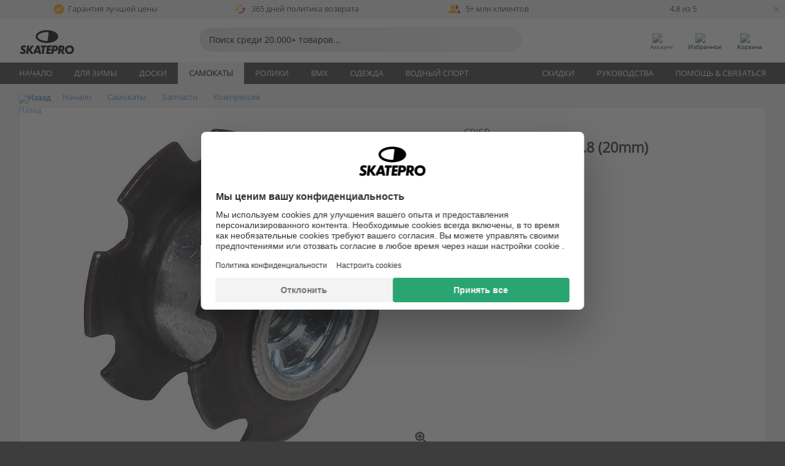

--- FILE ---
content_type: text/html; charset=UTF-8
request_url: https://www.skatepro.ru/270-11831.htm
body_size: 27715
content:
<!doctype html>
<html class="no-js" dir="ltr" lang="ru">
<head itemscope itemtype="http://schema.org/WebSite">
	<link rel="dns-prefetch" href="https://cdn.skatepro.com"/>
	<link rel="preconnect" href="https://cdn.skatepro.com"/>
	<meta charset="utf-8" />
	<meta itemprop="name" content="SkatePro.ru" />
	<title>Гайка-Ромашка 0.8 (20mm) | SkatePro</title>
	<meta name="description" content="В наличии. Купить сейчас за 339 ₽. Спецификации: Тип компрессионной системы: IHC. ✓ 365 дней политика возврата" />
	<meta property="og:image" content="https://cdn.skatepro.com/product/520/starnut-0-8-20mm.webp" />
	<meta property="og:title" content="Гайка-Ромашка 0.8 (20mm) | SkatePro" />
	<meta property="og:url" content="https://www.skatepro.ru/270-11831.htm" />
	<meta property="og:type" content="website" />
	<link rel="canonical" href="https://www.skatepro.ru/270-11831.htm" />
	<link rel="alternate" hreflang="cs" href="https://www.skatepro.cz/270-11831.htm" />
	<link rel="alternate" hreflang="da" href="https://www.skatepro.dk/270-11831.htm" />
	<link rel="alternate" hreflang="de" href="https://www.skatepro.de/270-11831.htm" />
	<link rel="alternate" hreflang="de-at" href="https://www.skatepro.at/270-11831.htm" />
	<link rel="alternate" hreflang="de-ch" href="https://www.skatepro.ch/de/270-11831.htm" />
	<link rel="alternate" hreflang="el" href="https://www.skatepro.gr/270-11831.htm" />
	<link rel="alternate" hreflang="en" href="https://www.skatepro.com/en-us/270-11831.htm" />
	<link rel="alternate" hreflang="en-au" href="https://www.skatepro.com.au/270-11831.htm" />
	<link rel="alternate" hreflang="en-ca" href="https://www.skatepro.ca/en/270-11831.htm" />
	<link rel="alternate" hreflang="en-gb" href="https://www.skatepro.uk/270-11831.htm" />
	<link rel="alternate" hreflang="en-ie" href="https://www.skatepro.ie/270-11831.htm" />
	<link rel="alternate" hreflang="en-nz" href="https://www.skatepro.co.nz/270-11831.htm" />
	<link rel="alternate" hreflang="es" href="https://www.skatepro.es/270-11831.htm" />
	<link rel="alternate" hreflang="es-mx" href="https://www.skatepro.com.mx/270-11831.htm" />
	<link rel="alternate" hreflang="es-us" href="https://www.skatepro.com/es-us/270-11831.htm" />
	<link rel="alternate" hreflang="et" href="https://www.skatepro.ee/270-11831.htm" />
	<link rel="alternate" hreflang="fi" href="https://www.skatepro.fi/270-11831.htm" />
	<link rel="alternate" hreflang="fr" href="https://www.skatepro.fr/270-11831.htm" />
	<link rel="alternate" hreflang="fr-be" href="https://www.skatepro.be/fr/270-11831.htm" />
	<link rel="alternate" hreflang="fr-ca" href="https://www.skatepro.ca/fr/270-11831.htm" />
	<link rel="alternate" hreflang="fr-ch" href="https://www.skatepro.ch/fr/270-11831.htm" />
	<link rel="alternate" hreflang="hr" href="https://www.skatepro.hr/270-11831.htm" />
	<link rel="alternate" hreflang="hu" href="https://www.skatepro.hu/270-11831.htm" />
	<link rel="alternate" hreflang="it" href="https://www.skatepro.it/270-11831.htm" />
	<link rel="alternate" hreflang="lt" href="https://www.skatepro.lt/270-11831.htm" />
	<link rel="alternate" hreflang="lv" href="https://www.skatepro.lv/270-11831.htm" />
	<link rel="alternate" hreflang="nl" href="https://www.skatepro.nl/270-11831.htm" />
	<link rel="alternate" hreflang="nl-be" href="https://www.skatepro.be/nl/270-11831.htm" />
	<link rel="alternate" hreflang="no" href="https://www.skatepro.no/270-11831.htm" />
	<link rel="alternate" hreflang="pl" href="https://www.skatepro.com.pl/270-11831.htm" />
	<link rel="alternate" hreflang="pt" href="https://www.skatepro.pt/270-11831.htm" />
	<link rel="alternate" hreflang="ro" href="https://www.skatepro.ro/270-11831.htm" />
	<link rel="alternate" hreflang="ru" href="https://www.skatepro.ru/270-11831.htm" />
	<link rel="alternate" hreflang="sv" href="https://www.skatepro.se/270-11831.htm" />
	<meta name="viewport" content="width=device-width, initial-scale=1.0, maximum-scale=1" />
	<meta http-equiv="X-UA-Compatible" content="IE=edge" />
	<meta name="format-detection" content="telephone=no" />
		<meta name="msapplication-config" content="https://cdn.skatepro.com/shop/skatepro/browserconfig.xml?v=2">
	<meta name="theme-color" content="#000000">
	<link rel="apple-touch-icon" sizes="180x180" href="https://cdn.skatepro.com/shop/skatepro/apple-touch-icon.png?v=2">
	<link rel="icon" type="image/png" href="https://cdn.skatepro.com/shop/skatepro/favicon-32x32.png?v=2" sizes="32x32">
	<link rel="icon" type="image/png" href="https://cdn.skatepro.com/shop/skatepro/favicon-16x16.png?v=2" sizes="16x16">
	<link rel="manifest" href="https://cdn.skatepro.com/shop/skatepro/manifest.json?v=2">
	<link rel="mask-icon" href="https://cdn.skatepro.com/shop/skatepro/safari-pinned-tab.svg?v=3" color="#000000">
		<base href="https://www.skatepro.ru/" />
	<link rel="shortcut icon" href="https://cdn.skatepro.com/shop/skatepro/favicon.ico?v=2">
		<link rel="stylesheet" type="text/css" href="https://cdn.skatepro.com/css/vendor/foundation/foundation.min.css"  />
	<link rel="stylesheet" type="text/css" href="https://cdn.skatepro.com/css/general.min-1769000224.css"  />
	<link rel="stylesheet" type="text/css" href="https://cdn.skatepro.com/css/section.min-1769000224.css"  />
	<link rel="stylesheet" type="text/css" href="https://cdn.skatepro.com/css/section_guide.min-1769000224.css"  />
	<link rel="stylesheet" type="text/css" href="https://cdn.skatepro.com/css/sizing_guide.min-1769000224.css"  />
	<link rel="stylesheet" type="text/css" href="https://cdn.skatepro.com/css/product_info.min-1769000224.css"  />
	<link rel="stylesheet" type="text/css" href="https://cdn.skatepro.com/css/product.min-1769000224.css"  />
	<link rel="stylesheet" type="text/css" href="https://cdn.skatepro.com/css/vendor/slick/slick.css"  />
	<link rel="stylesheet" type="text/css" href="https://cdn.skatepro.com/css/vendor/photoswipe/photoswipe.css"  />
	<link rel="stylesheet" type="text/css" href="https://cdn.skatepro.com/css/vendor/photoswipe/default-skin/default_skin.css"  />
	<link rel="stylesheet" type="text/css" href="https://cdn.skatepro.com/css/other.min-1769000224.css"  />
	<link rel="stylesheet" type="text/css" href="https://cdn.skatepro.com/css/vendor/google/font.css"  />
	<script type="text/javascript" src="https://cdn.skatepro.com/web_component/autocomplete/autocomplete_section.min-1769000225.js" defer crossorigin></script>
	<script type="text/javascript" src="https://cdn.skatepro.com/web_component/autocomplete/autocomplete_product.min-1769000225.js" defer crossorigin></script>
	<script type="text/javascript" src="https://cdn.skatepro.com/web_component/autocomplete/autocomplete_phrase.min-1769000225.js" defer crossorigin></script>
	<script type="text/javascript" src="https://cdn.skatepro.com/web_component/autocomplete/autocomplete_article.min-1769000225.js" defer crossorigin></script>
	<script type="text/javascript" src="https://cdn.skatepro.com/web_component/autocomplete/autocomplete_brand.min-1769000225.js" defer crossorigin></script>
	<script type="text/javascript" src="https://cdn.skatepro.com/web_component/autocomplete/autocomplete_category.min-1769000225.js" defer crossorigin></script>
	<script type="text/javascript" src="https://cdn.skatepro.com/web_component/product_list_box.min-1769000225.js" defer crossorigin></script>
	<script type="text/javascript" src="https://cdn.skatepro.com/web_component/recommended_product.min-1769000225.js" defer crossorigin></script>
	<script type="text/javascript" src="https://cdn.skatepro.com/web_component/recommendation_section.min-1769000225.js" defer crossorigin></script>
	<script type="text/javascript" src="https://cdn.skatepro.com/web_component/custom_dialog.min-1769000225.js" defer crossorigin></script>
	<script type="text/javascript" src="https://cdn.skatepro.com/web_component/review_user.min-1769000225.js" defer crossorigin></script>
	<script type="text/javascript" src="https://cdn.skatepro.com/web_component/review_average.min-1769000225.js" defer crossorigin></script>
	<script type="text/javascript" src="https://cdn.skatepro.com/web_component/review_number_per_star.min-1769000225.js" defer crossorigin></script>
	<script type="text/javascript" src="https://cdn.skatepro.com/web_component/notification_box.min-1769000225.js" defer crossorigin></script>
	<script type="text/javascript" src="https://cdn.skatepro.com/web_component/rating_star.min-1769000225.js" defer crossorigin></script>
	<script type="text/javascript" src="https://cdn.skatepro.com/web_component/color_swatch.min-1769000225.js" defer crossorigin></script>
	<script type="text/javascript" src="https://cdn.skatepro.com/web_component/expert_review.min-1769000225.js" defer crossorigin></script>
	<script type="text/javascript" src="https://cdn.skatepro.com/web_component/review_gallery.min-1769000225.js" defer crossorigin></script>
	<script src="https://cdn.skatepro.com/js/vendor/jquery/jquery.min.js" crossorigin="anonymous"></script>
	<script src="https://cdn.skatepro.com/js/vendor/foundation/foundation.js" crossorigin="anonymous"></script>
	<script src="https://cdn.skatepro.com/js/general.min-1769000225.js" crossorigin="anonymous"></script>
	<script src="https://cdn.skatepro.com/js/vendor/adoptedstylesheet/adoptedStyleSheets.js" crossorigin="anonymous"></script>
	<script src="https://cdn.skatepro.com/js/autocomplete_search.min-1769000225.js" crossorigin="anonymous"></script>
	<script src="https://cdn.skatepro.com/js/data/model/product_model.min-1769000225.js" crossorigin="anonymous"></script>
	<script src="https://cdn.skatepro.com/js/data/model/brand_model.min-1769000225.js" crossorigin="anonymous"></script>
	<script src="https://cdn.skatepro.com/js/data/model/article_model.min-1769000225.js" crossorigin="anonymous"></script>
	<script src="https://cdn.skatepro.com/js/data/model/phrase_model.min-1769000225.js" crossorigin="anonymous"></script>
	<script src="https://cdn.skatepro.com/js/data/model/category_model.min-1769000225.js" crossorigin="anonymous"></script>
	<script src="https://cdn.skatepro.com/js/data/model/product_result_model.min-1769000225.js" crossorigin="anonymous"></script>
	<script src="https://cdn.skatepro.com/js/data/model/review_model.min-1769000225.js" crossorigin="anonymous"></script>
	<script src="https://cdn.skatepro.com/js/data/model/expert_review_model.min-1769000225.js" crossorigin="anonymous"></script>
	<script src="https://cdn.skatepro.com/js/validate.min-1769000225.js" crossorigin="anonymous"></script>
	<script src="https://cdn.skatepro.com/js/tracking.min-1769000225.js" crossorigin="anonymous"></script>
	<script src="https://cdn.skatepro.com/js/element_spacer.min-1769000225.js" crossorigin="anonymous"></script>
	<script src="https://cdn.skatepro.com/js/slider.min-1769000225.js" crossorigin="anonymous"></script>
	<script src="https://cdn.skatepro.com/js/vendor/slick/slick.js" crossorigin="anonymous"></script>
	<script src="https://cdn.skatepro.com/js/product.min-1769000225.js" crossorigin="anonymous"></script>
	<script src="https://cdn.skatepro.com/js/product_info.min-1769000225.js" crossorigin="anonymous"></script>
	<script src="https://cdn.skatepro.com/js/shorten.min-1769000225.js" crossorigin="anonymous"></script>
	<script src="https://cdn.skatepro.com/js/constant.min-1769000225.js" crossorigin="anonymous"></script>
	<script async src="https://cdn.skatepro.com/js/vendor/foundation/what-input.js" crossorigin="anonymous"></script>
	<script async src="https://cdn.skatepro.com/js/vendor/photoswipe/photoswipe.js" crossorigin="anonymous"></script>
	<script async src="https://cdn.skatepro.com/js/vendor/photoswipe/photoswipe_ui_default.js" crossorigin="anonymous"></script>
	<script id="usercentrics-cmp" src="https://web.cmp.usercentrics.eu/ui/loader.js" data-settings-id="hk8ePZ5G8CSHKr" async></script><script>
		window.addEventListener('UC_UI_INITIALIZED', function(event) {
			UC_UI.showFirstLayer();
		})
		</script><script>
		window.dataLayer = window.dataLayer || [];
    function gtag(){dataLayer.push(arguments);}
    const gtm_mode = true;
    
    gtag('consent', 'default', {
        ad_personalization: 'denied',
        ad_storage: 'denied',
        ad_user_data: 'denied',
        analytics_storage: 'denied',
        functionality_storage: 'denied',
        personalization_storage: 'denied',
        security_storage: 'granted',
        wait_for_update: 500
    });
    gtag('set', 'ads_data_redaction', true);
window.dataLayer.push({"dimension2_gtm":"11831","dimension3_gtm":"product","dimension4_gtm":"21.53"});
</script>
<script>!function(){"use strict";function l(e){for(var t=e,r=0,n=document.cookie.split(";");r<n.length;r++){var o=n[r].split("=");if(o[0].trim()===t)return o[1]}}function s(e){return localStorage.getItem(e)}function u(e){return window[e]}function A(e,t){e=document.querySelector(e);return t?null==e?void 0:e.getAttribute(t):null==e?void 0:e.textContent}var e=window,t=document,r="script",n="dataLayer",o="https://gss.skatepro.ru",a="",i="3jljyzvxkrjn",c="dkhf8eo=aWQ9R1RNLVdNQkxMV0RO&sort=desc",g="stapeUserId",v="",E="",d=!1;try{var d=!!g&&(m=navigator.userAgent,!!(m=new RegExp("Version/([0-9._]+)(.*Mobile)?.*Safari.*").exec(m)))&&16.4<=parseFloat(m[1]),f="stapeUserId"===g,I=d&&!f?function(e,t,r){void 0===t&&(t="");var n={cookie:l,localStorage:s,jsVariable:u,cssSelector:A},t=Array.isArray(t)?t:[t];if(e&&n[e])for(var o=n[e],a=0,i=t;a<i.length;a++){var c=i[a],c=r?o(c,r):o(c);if(c)return c}else console.warn("invalid uid source",e)}(g,v,E):void 0;d=d&&(!!I||f)}catch(e){console.error(e)}var m=e,g=(m[n]=m[n]||[],m[n].push({"gtm.start":(new Date).getTime(),event:"gtm.js"}),t.getElementsByTagName(r)[0]),v=I?"&bi="+encodeURIComponent(I):"",E=t.createElement(r),f=(d&&(i=8<i.length?i.replace(/([a-z]{8}$)/,"kp$1"):"kp"+i),!d&&a?a:o);E.async=!0,E.src=f+"/"+i+".js?"+c+v,null!=(e=g.parentNode)&&e.insertBefore(E,g)}();</script>
<script type="text/javascript" async src="https://www.googletagmanager.com/gtag/js?id=AW-925254201"></script>
<script type="text/javascript">
		gtag('js', new Date());
		gtag('config', 'AW-925254201', {'groups':'adwords', 'allow_enhanced_conversions':true});
</script>
		<!-- BING UET START -->
		<script type="text/plain" data-usercentrics="Microsoft Advertising Remarketing">
		try {
		(function(w,d,t,r,u){var f,n,i;w[u]=w[u]||[],f=function(){var o={ti:"5218731"};o.q=w[u];if(typeof UET==="function"){w[u]=new UET(o),w[u].push("pageLoad")}},n=d.createElement(t),n.src=r,n.async=1,n.onload=n.onreadystatechange=function(){var s=this.readyState;s&&s!=="loaded"&&s!=="complete"||(f(),n.onload=n.onreadystatechange=null)},i=d.getElementsByTagName(t)[0],i.parentNode.insertBefore(n,i)})(window,document,"script","//bat.bing.com/bat.js","uetq");
				} catch(e) {
			//Ignore errors
		}
		</script>
		<noscript>
			<img src="//bat.bing.com/action/0?ti=5218731&Ver=2" height="0" width="0" style="display:none; visibility: hidden;" />
		</noscript>
		<!-- BING UET END -->
				<script type="text/plain" src="//cdn.scarabresearch.com/js/187079763D62B1FC/scarab-v2.js" data-usercentrics="Emarsys" id="scarab-js-api"></script>
		<script type="text/plain" data-usercentrics="Emarsys">
		var ScarabQueue;
		ScarabQueue = ScarabQueue || [];
		</script>
		</head>
<body>
	<noscript><iframe src="https://gss.skatepro.ru/ns.html?id=GTM-WMBLLWDN" height="0" width="0" style="display:none;visibility:hidden"></iframe></noscript>
		<noscript id="deferred-styles">
			<link rel="stylesheet" type="text/css" href="https://cdn.skatepro.com/css/mobile_menu2.min-1769000224.css" media="(max-width: 78.125em)" />
<link rel="stylesheet" type="text/css" href="https://cdn.skatepro.com/css/review.min-1769000224.css"  />
		</noscript>
		<script>
						(function() {
				if (typeof window.CustomEvent === "function") {
					return false;
				}

				function CustomEvent(event, params) {
					params = params || {bubbles: false, cancelable: false, detail: undefined};
					var evt = document.createEvent('CustomEvent');
					evt.initCustomEvent(event, params.bubbles, params.cancelable, params.detail);
					return evt;
				}
				CustomEvent.prototype = window.Event.prototype;
				window.CustomEvent = CustomEvent;
			})();
			var slick_loaded_event = new CustomEvent('slick_loaded', {});
			var loadDeferredStyles = function() {
				var addStylesNode = document.getElementById("deferred-styles");
				var replacement = document.createElement("div");
				replacement.innerHTML = addStylesNode.textContent;
				document.body.appendChild(replacement);
				addStylesNode.parentElement.removeChild(addStylesNode);
			};
			var raf = requestAnimationFrame || mozRequestAnimationFrame || webkitRequestAnimationFrame || msRequestAnimationFrame;
			if (raf) {
				raf(function() {
					window.setTimeout(loadDeferredStyles, 0);
				});
			}
			else {
				window.addEventListener('load', loadDeferredStyles);
			}
		</script>
		
		<script>
		let data_provider_settings = {
			'cluster_id': 'w251AC48E',
			'market': 'RU_RU',
			'locale': 'ru-RU',
			'touchpoint': window.innerWidth > 1250 ? 'desktop' : 'mobile',
			'session_key': '35b594ac57a07cda75fd273aa44eb0e8',
			'customer_key': '',
			'limit': 60,
			'skip': 0,
		}
		let format_settings = {
			'link_prefix': 'https://www.skatepro.ru',
			'price_format': {"title":"Russian ruble","symbol_left":"","symbol_right":"\u20bd","symbol_space":"yes","decimal_point":",","thousands_point":"","decimal_places":"0","value":"15.74803162","code":"RUB","currencies_id":"15","is_default":"1","allow_code_prepend":"0"},
			'cdn': 'https://cdn.skatepro.com',
			'static': 'https://static.skatepro.com',
			'date_format': 'd/m/Y',
			'company_name': 'SkatePro',
		}
		let content_provider = 'voyado';
		let recommendation_provider = 'voyado';
		let search_provider = 'voyado';
		
		window.asset_manifest = JSON.parse('{"js\/shop_payment.js":"js\/shop_payment.min-1769000225.js","js\/product_info_module.js":"js\/product_info_module.min-1769000225.js","js\/account_history_info.js":"js\/account_history_info.min-1769000225.js","js\/product.js":"js\/product.min-1769000225.js","js\/product_info.js":"js\/product_info.min-1769000225.js","js\/specials_module.js":"js\/specials_module.min-1769000225.js","js\/checkout.js":"js\/checkout.min-1769000225.js","js\/customizer_module.js":"js\/customizer_module.min-1769000225.js","js\/account_history.js":"js\/account_history.min-1769000225.js","js\/dialog_polyfill.js":"js\/dialog_polyfill.min-1769000225.js","js\/checkout_shop_module.js":"js\/checkout_shop_module.min-1769000225.js","js\/reviews_write.js":"js\/reviews_write.min-1769000225.js","js\/constant.js":"js\/constant.min-1769000225.js","js\/error404_module.js":"js\/error404_module.min-1769000225.js","js\/account.js":"js\/account.min-1769000225.js","js\/build.js":"js\/build.min-1769000225.js","js\/product_info_module.min2.js":"js\/product_info_module.min2.min-1761120504.js","js\/brand_module.js":"js\/brand_module.min-1769000225.js","js\/article_module.js":"js\/article_module.min-1769000225.js","js\/reviews_write_module.js":"js\/reviews_write_module.min-1769000225.js","js\/element_spacer.js":"js\/element_spacer.min-1769000225.js","js\/tracking.js":"js\/tracking.min-1769000225.js","js\/search_module.js":"js\/search_module.min-1769000225.js","js\/collect_component.js":"js\/collect_component.min-1769000225.js","js\/form_check.js":"js\/form_check.min-1769000225.js","js\/category_module.js":"js\/category_module.min-1769000225.js","js\/index_module.js":"js\/index_module.min-1769000225.js","js\/product_info.min2.js":"js\/product_info.min2.min-1761025787.js","js\/logoff_module.js":"js\/logoff_module.min-1769000225.js","js\/general.js":"js\/general.min-1769000225.js","js\/sizing_guide_module.js":"js\/sizing_guide_module.min-1769000225.js","js\/barcode_scanner.js":"js\/barcode_scanner.min-1769000225.js","js\/validate.js":"js\/validate.min-1769000225.js","js\/collect.js":"js\/collect.min-1769000225.js","js\/autocomplete_search.js":"js\/autocomplete_search.min-1769000225.js","js\/cart.js":"js\/cart.min-1769000225.js","js\/data\/model\/expert_review_model.js":"js\/data\/model\/expert_review_model.min-1769000225.js","js\/data\/model\/phrase_model.js":"js\/data\/model\/phrase_model.min-1769000225.js","js\/data\/model\/product_result_model.js":"js\/data\/model\/product_result_model.min-1769000225.js","js\/data\/model\/top3_subsection_model.js":"js\/data\/model\/top3_subsection_model.min-1769000225.js","js\/data\/model\/product_model.js":"js\/data\/model\/product_model.min-1769000225.js","js\/data\/model\/article_model.js":"js\/data\/model\/article_model.min-1769000225.js","js\/data\/model\/brand_model.js":"js\/data\/model\/brand_model.min-1769000225.js","js\/data\/model\/cart_product_model.js":"js\/data\/model\/cart_product_model.min-1769000225.js","js\/data\/model\/filter_type_text_model.js":"js\/data\/model\/filter_type_text_model.min-1769000225.js","js\/data\/model\/filter_type_sort_model.js":"js\/data\/model\/filter_type_sort_model.min-1769000225.js","js\/data\/model\/filter_value_color_model.js":"js\/data\/model\/filter_value_color_model.min-1769000225.js","js\/data\/model\/filter_type_range_model.js":"js\/data\/model\/filter_type_range_model.min-1769000225.js","js\/data\/model\/category_model.js":"js\/data\/model\/category_model.min-1769000225.js","js\/data\/model\/return_product_model.js":"js\/data\/model\/return_product_model.min-1769000225.js","js\/data\/model\/review_model.js":"js\/data\/model\/review_model.min-1769000225.js","js\/data\/model\/filter_type_color_model.js":"js\/data\/model\/filter_type_color_model.min-1769000225.js","js\/data\/model\/filter_type_model.js":"js\/data\/model\/filter_type_model.min-1769000225.js","js\/data\/model\/filter_value_text_model.js":"js\/data\/model\/filter_value_text_model.min-1769000225.js","js\/data\/model\/filter_value_model.js":"js\/data\/model\/filter_value_model.min-1769000225.js","js\/data\/data_service.js":"js\/data\/data_service.min-1769000225.js","js\/data\/product_list_state.js":"js\/data\/product_list_state.min-1769000225.js","js\/data\/provider\/skatepro\/map_to_category_model.js":"js\/data\/provider\/skatepro\/map_to_category_model.min-1769000225.js","js\/data\/provider\/skatepro\/search.js":"js\/data\/provider\/skatepro\/search.min-1769000225.js","js\/data\/provider\/skatepro\/autocomplete.js":"js\/data\/provider\/skatepro\/autocomplete.min-1769000225.js","js\/data\/provider\/skatepro\/index.js":"js\/data\/provider\/skatepro\/index.min-1769000225.js","js\/data\/provider\/skatepro\/article.js":"js\/data\/provider\/skatepro\/article.min-1769000225.js","js\/data\/provider\/skatepro\/sizing_guide.js":"js\/data\/provider\/skatepro\/sizing_guide.min-1769000225.js","js\/data\/provider\/skatepro\/service.js":"js\/data\/provider\/skatepro\/service.min-1769000225.js","js\/data\/provider\/skatepro\/cart.js":"js\/data\/provider\/skatepro\/cart.min-1769000225.js","js\/data\/provider\/skatepro\/product.js":"js\/data\/provider\/skatepro\/product.min-1769000225.js","js\/data\/provider\/skatepro\/category.js":"js\/data\/provider\/skatepro\/category.min-1769000225.js","js\/data\/provider\/skatepro\/map_to_brand_model.js":"js\/data\/provider\/skatepro\/map_to_brand_model.min-1769000225.js","js\/data\/provider\/skatepro\/specials.js":"js\/data\/provider\/skatepro\/specials.min-1769000225.js","js\/data\/provider\/skatepro\/map_to_article_model.js":"js\/data\/provider\/skatepro\/map_to_article_model.min-1769000225.js","js\/data\/provider\/skatepro\/map_to_product_model.js":"js\/data\/provider\/skatepro\/map_to_product_model.min-1769000225.js","js\/data\/provider\/voyado\/filter.js":"js\/data\/provider\/voyado\/filter.min-1769000225.js","js\/data\/provider\/voyado\/map_to_brand_model.js":"js\/data\/provider\/voyado\/map_to_brand_model.min-1769000225.js","js\/data\/provider\/voyado\/map_to_phrase_model.js":"js\/data\/provider\/voyado\/map_to_phrase_model.min-1769000225.js","js\/data\/provider\/voyado\/map_to_article_model.js":"js\/data\/provider\/voyado\/map_to_article_model.min-1769000225.js","js\/data\/provider\/voyado\/map_to_product_model.js":"js\/data\/provider\/voyado\/map_to_product_model.min-1769000225.js","js\/data\/provider\/voyado\/service.js":"js\/data\/provider\/voyado\/service.min-1769000225.js","js\/data\/provider\/voyado\/product.js":"js\/data\/provider\/voyado\/product.min-1769000225.js","js\/data\/provider\/voyado\/map_to_filter_model.js":"js\/data\/provider\/voyado\/map_to_filter_model.min-1769000225.js","js\/data\/provider\/voyado\/search.js":"js\/data\/provider\/voyado\/search.min-1769000225.js","js\/data\/provider\/voyado\/map_to_category_model.js":"js\/data\/provider\/voyado\/map_to_category_model.min-1769000225.js","js\/data\/provider\/voyado\/notification.js":"js\/data\/provider\/voyado\/notification.min-1769000225.js","js\/data\/provider\/voyado\/cart.js":"js\/data\/provider\/voyado\/cart.min-1769000225.js","js\/data\/provider\/voyado\/search_origin.js":"js\/data\/provider\/voyado\/search_origin.min-1769000225.js","js\/data\/provider\/voyado\/api.js":"js\/data\/provider\/voyado\/api.min-1769000225.js","js\/data\/provider\/voyado\/landing_page.js":"js\/data\/provider\/voyado\/landing_page.min-1769000225.js","js\/data\/provider\/voyado\/autocomplete.js":"js\/data\/provider\/voyado\/autocomplete.min-1769000225.js","js\/cart_module.js":"js\/cart_module.min-1769000225.js","js\/slider.js":"js\/slider.min-1769000225.js","js\/checkout_shop.js":"js\/checkout_shop.min-1769000225.js","js\/filter.js":"js\/filter.min-1769000225.js","js\/test.js":"js\/test.min-1769000225.js","js\/mobile_menu.js.php":"js\/mobile_menu.js.min-1769000225.php","js\/shorten.js":"js\/shorten.min-1769000225.js","js\/render_list.js":"js\/render_list.min-1769000225.js","js\/contact_us.js":"js\/contact_us.min-1769000225.js","js\/customizer.js":"js\/customizer.min-1769000225.js","css\/search.css":"css\/search.min-1769000224.css","css\/section_product.css":"css\/section_product.min-1769000224.css","css\/category.css":"css\/category.min-1769000224.css","css\/checkout.css":"css\/checkout.min-1769000224.css","css\/collect_mobile.css":"css\/collect_mobile.min-1769000224.css","css\/review.css":"css\/review.min-1769000224.css","css\/section_category.css":"css\/section_category.min-1769000224.css","css\/section_minibanner.css":"css\/section_minibanner.min-1769000224.css","css\/general_nordicsport.css":"css\/general_nordicsport.min-1769000224.css","css\/account.css":"css\/account.min-1769000224.css","css\/team_skatepro.css":"css\/team_skatepro.min-1769000224.css","css\/general.css":"css\/general.min-1769000224.css","css\/checkout_right_cart.css":"css\/checkout_right_cart.min-1769000224.css","css\/other.css":"css\/other.min-1769000224.css","css\/section_brand.css":"css\/section_brand.min-1769000224.css","css\/section_top3.css":"css\/section_top3.min-1769000224.css","css\/section_about.css":"css\/section_about.min-1769000224.css","css\/customizer.css":"css\/customizer.min-1769000224.css","css\/checkout_shop.css":"css\/checkout_shop.min-1769000224.css","css\/build.css":"css\/build.min-1769000224.css","css\/product.css":"css\/product.min-1769000224.css","css\/article.css":"css\/article.min-1769000224.css","css\/filter.css":"css\/filter.min-1769000224.css","css\/printorder.css":"css\/printorder.min-1769000224.css","css\/account_history_info.css":"css\/account_history_info.min-1769000224.css","css\/mobile_menu2.css":"css\/mobile_menu2.min-1769000224.css","css\/section.css":"css\/section.min-1769000224.css","css\/section_guide.css":"css\/section_guide.min-1769000224.css","css\/collect_tablet.css":"css\/collect_tablet.min-1769000224.css","css\/mobile_menu.css":"css\/mobile_menu.min-1769000224.css","css\/dialog_polyfill.css":"css\/dialog_polyfill.min-1769000224.css","css\/product_info.css":"css\/product_info.min-1769000224.css","css\/domain_article.css":"css\/domain_article.min-1769000224.css","css\/sizing_guide.css":"css\/sizing_guide.min-1769000224.css","web_component\/color_swatch.js":"web_component\/color_swatch.min-1769000225.js","web_component\/recommendation_section.js":"web_component\/recommendation_section.min-1769000225.js","web_component\/review_average.js":"web_component\/review_average.min-1769000225.js","web_component\/product_list_box.js":"web_component\/product_list_box.min-1769000225.js","web_component\/recommended_product.js":"web_component\/recommended_product.min-1769000225.js","web_component\/autocomplete\/autocomplete_brand.js":"web_component\/autocomplete\/autocomplete_brand.min-1769000225.js","web_component\/autocomplete\/autocomplete_phrase.js":"web_component\/autocomplete\/autocomplete_phrase.min-1769000225.js","web_component\/autocomplete\/autocomplete_article.js":"web_component\/autocomplete\/autocomplete_article.min-1769000225.js","web_component\/autocomplete\/autocomplete_section.js":"web_component\/autocomplete\/autocomplete_section.min-1769000225.js","web_component\/autocomplete\/autocomplete_category.js":"web_component\/autocomplete\/autocomplete_category.min-1769000225.js","web_component\/autocomplete\/autocomplete_product.js":"web_component\/autocomplete\/autocomplete_product.min-1769000225.js","web_component\/input_currency.js":"web_component\/input_currency.min-1769000225.js","web_component\/expert_review.js":"web_component\/expert_review.min-1769000225.js","web_component\/pagination_list.js":"web_component\/pagination_list.min-1769000225.js","web_component\/article_list_box.js":"web_component\/article_list_box.min-1769000225.js","web_component\/webpos\/webpos_quantity_input.js":"web_component\/webpos\/webpos_quantity_input.min-1769000225.js","web_component\/webpos\/webpos_delete.js":"web_component\/webpos\/webpos_delete.min-1769000225.js","web_component\/webpos\/webpos_return_product.js":"web_component\/webpos\/webpos_return_product.min-1769000225.js","web_component\/webpos\/webpos_product.js":"web_component\/webpos\/webpos_product.min-1769000225.js","web_component\/product_list_section.js":"web_component\/product_list_section.min-1769000225.js","web_component\/page_load_more.js":"web_component\/page_load_more.min-1769000225.js","web_component\/category_button.js":"web_component\/category_button.min-1769000225.js","web_component\/review_user.js":"web_component\/review_user.min-1769000225.js","web_component\/review_number_per_star.js":"web_component\/review_number_per_star.min-1769000225.js","web_component\/notification_box.js":"web_component\/notification_box.min-1769000225.js","web_component\/filter\/filter_option_range.js":"web_component\/filter\/filter_option_range.min-1769000225.js","web_component\/filter\/filter_button_badge.js":"web_component\/filter\/filter_button_badge.min-1769000225.js","web_component\/filter\/filter_option_radio.js":"web_component\/filter\/filter_option_radio.min-1769000225.js","web_component\/filter\/filter_button_reset.js":"web_component\/filter\/filter_button_reset.min-1769000225.js","web_component\/filter\/filter_button_list.js":"web_component\/filter\/filter_button_list.min-1769000225.js","web_component\/filter\/filter_button_sort.js":"web_component\/filter\/filter_button_sort.min-1769000225.js","web_component\/filter\/filter_option_checkbox.js":"web_component\/filter\/filter_option_checkbox.min-1769000225.js","web_component\/filter\/filter_button.js":"web_component\/filter\/filter_button.min-1769000225.js","web_component\/filter\/filter_option_color.js":"web_component\/filter\/filter_option_color.min-1769000225.js","web_component\/filter\/filter_dialog.js":"web_component\/filter\/filter_dialog.min-1769000225.js","web_component\/custom_dialog.js":"web_component\/custom_dialog.min-1769000225.js","web_component\/account\/account_order.js":"web_component\/account\/account_order.min-1769000225.js","web_component\/account\/account_dashboard_button.js":"web_component\/account\/account_dashboard_button.min-1769000225.js","web_component\/review_gallery.js":"web_component\/review_gallery.min-1769000225.js","web_component\/rating_star.js":"web_component\/rating_star.min-1769000225.js","web_component\/article_list_section.js":"web_component\/article_list_section.min-1769000225.js","web_component\/top3\/top3_subsection.js":"web_component\/top3\/top3_subsection.min-1769000225.js","web_component\/top3\/top3_product.js":"web_component\/top3\/top3_product.min-1769000225.js","web_component\/top3\/top3_section.js":"web_component\/top3\/top3_section.min-1769000225.js"}');
  		window.asset = function (path) {
    		return 'https://cdn.skatepro.com/' + (window.asset_manifest[path] || path);
		};
		
		var cache_bust_data_provider = '?74';
		
		let DEV_ONLY = false;
		</script>
		<script type='module'>
		//TODO TSJ, 2024-07-04: Put this somewhere else - it does not belong here
		const { data_service } = await import(asset('js/data/data_service.js'));
		
		let notification_data_provider_settings = {
				...data_provider_settings,
				provider: 'voyado'
			};
		let notification_instance = await data_service.create(notification_data_provider_settings);
		
		// Voyado notification handling
		document.body.addEventListener('click', async (event) => {
			// Check if the clicked element is a custom element (contains a hyphen)
			if (event.target.tagName && event.target.tagName.includes('-')) {
				// We use composedPath() to get the full path of the event, including the shadow DOM for nested custom elements
				const path = event.composedPath();
  
				// Find the first <a> element with a data-track_value/track_type attribute
				const targetLink = path.find(element =>
					element instanceof HTMLAnchorElement && element.hasAttribute('data-track_type') && element.hasAttribute('data-track_value')
				);
				
				if (targetLink) {
					const track_type = targetLink.getAttribute('data-track_type');
					const track_value = targetLink.getAttribute('data-track_value');
					
					// Stop the default behavior of the <a> tag
					event.preventDefault();
					
					switch (track_type) {
						case 'click':
							await notification_instance.notification_click(track_value);
							break;
						case 'add_favorite':
							await notification_instance.notification_add_favorite(track_value);
							break;
						case 'remove_favorite':
							await notification_instance.notification_remove_favorite(track_value);
							break;
						case 'add_to_cart':
							await notification_instance.notification_add_to_cart(track_value);
							break;
					}
					
					if (event.ctrlKey || event.shiftKey || event.metaKey) {
						window.open(targetLink.href, '_blank');
					} 
					else {
						window.location.href = targetLink.href;
					}
				}
			}
		});
		</script>
		
			<div class="uvp_container">
				<div class="uvp_background">
					<div class="row uvp_rotater"><div class="small-24 medium-8 large-6 columns text-center uvp"><a href="https://www.skatepro.ru/a56.htm"><svg id="Layer_1" data-name="Layer 1" xmlns="http://www.w3.org/2000/svg" viewBox="0 0 24 24" class="uvp_icon_svg"><defs><style>.a{fill:none;}.svg-orange{fill:#fca812;}</style></defs><rect class="a" width="24" height="24"/><path class="svg-orange" d="M23,12,20.56,9.2l.34-3.69-3.61-.82L15.4,1.5,12,3,8.6,1.5,6.71,4.69,3.1,5.5l.34,3.7L1,12l2.44,2.79-.34,3.7,3.61.82L8.6,22.5,12,21l3.4,1.46,1.89-3.19,3.61-.82-.34-3.69ZM10.09,16.72l-3.8-3.81,1.48-1.49,2.32,2.33L16,7.87l1.48,1.49Z" transform="translate(0 0)"/></svg>Гарантия лучшей цены</a></div><div class="small-24 medium-8 large-6 columns text-center uvp"><a href="https://www.skatepro.ru/a56.htm"><svg xmlns="http://www.w3.org/2000/svg" viewBox="0 0 24 24" class="uvp_icon_svg">
  <defs>
    <style>
      .a {
        fill: none;
      }

      .svg-red {
        fill: #da2127;
      }

      .svg-orange {
        fill: #fca812;
      }
    </style>
  </defs>
  <path class="a" d="M0,0H24V24H0Z"/>
  <path class="svg-red" d="M19,8l-4,4h3a6.00475,6.00475,0,0,1-6,6,5.87048,5.87048,0,0,1-2.8-.7L7.74,18.76A7.98594,7.98594,0,0,0,20,12h3Z"/>
  <path class="svg-orange" d="M6,12a6.00475,6.00475,0,0,1,6-6,5.87048,5.87048,0,0,1,2.8.7l1.46-1.46A7.98594,7.98594,0,0,0,4,12H1l4,4,4-4Z"/>
</svg>
365 дней политика возврата</a></div><div class="small-24 medium-8 large-6 columns text-center uvp"><a href="https://www.skatepro.ru/a56.htm"><svg xmlns="http://www.w3.org/2000/svg" viewBox="0 0 24 24" class="uvp_icon_svg">
  <defs>
    <style>
      .a {
        fill: none;
      }

      .b {
        fill: #da2127;
      }

      .c {
        fill: #fca812;
      }
    </style>
  </defs>
  <rect class="a" width="24" height="24"/>
  <g>
    <path class="b" d="M16.67,13.13A4.65087,4.65087,0,0,1,19,17v3h4V17C23,14.82,19.43,13.53,16.67,13.13Z" transform="translate(0 -0.00002)"/>
    <path class="b" d="M15,12a4,4,0,1,0,0-8,4.17825,4.17825,0,0,0-1.33.24,5.97989,5.97989,0,0,1,0,7.52A4.17825,4.17825,0,0,0,15,12Z" transform="translate(0 -0.00002)"/>
  </g>
  <g>
    <circle class="c" cx="9" cy="8" r="4"/>
    <path class="c" d="M9,13c-2.67,0-8,1.34-8,4v3H17V17C17,14.34,11.67,13,9,13Z" transform="translate(0 -0.00002)"/>
  </g>
</svg>
5+ млн клиентов</a></div><div class="small-24 medium-8 large-6 columns text-center hide-for-medium-only uvp"><a href="https://www.skatepro.ru/a56.htm"><span class="uvp_icon" style="display: inline-block;"><rating-star data-rating="4.8" data-fillcolor="#FCA812" data-emptycolor="rgba(255, 255, 255, 0.3)" data-height="16px"></rating-star></span>4.8 из 5</a></div></div>
					<div class="close_uvp_infobar" onclick="close_banner(event, 'uvp', true);$(this).parent().slideToggle();">&times;</div>
				</div>
			</div>
		<!-- header -->
<div class="header_container" style="position: relative;">
	<div class="row collapse" style="position: relative; padding-top: 4px;">
		<div class="small-8 medium-7 large-3 columns">
			<div style="display: table; width: 100%;">
				<div style="display: table-cell; width: 1%;">
					<div class="header_mobile hide-for-large" style="min-width: 60px;color:#FFF;" onclick="toggle_mobile_menu()">
						<div class="mobile_menu_button">
							<span class="mobile_menu_button_bar"></span>
							<span class="mobile_menu_button_bar"></span>
							<span class="mobile_menu_button_bar"></span>
							<span class="mobile_menu_button_bar"></span>
							<div>Меню</div>
						</div>
					</div>
				</div>

								<div class="header_logo_container" style="display: table-cell; text-align: center;">
					<div class="header_logo"><a href="https://www.skatepro.ru/" title="SkatePro"><img src="https://cdn.skatepro.com/shop/skatepro/logo.svg?7" alt="SkatePro" height="39" width="105" /></a></div>
				</div>
			</div>
		</div>
		<ul class="mobilemenu2 hide-for-large" style="display: none;"><li data-id="19" class="subcat"><div><img src="https://cdn.skatepro.com/icon/menu/19.svg" style="height: 30px;" />Для зимы</div><ul><li class="hide-for-large mobilemenu2_back">Для зимы</li><li data-id="71" class="subcat"><div>Коньки</div><ul><li class="hide-for-large mobilemenu2_back">Коньки</li><li data-id="233"><div><a href="https://www.skatepro.ru/c233.htm">Детские</a></div></li>
			<li data-id="232"><div><a href="https://www.skatepro.ru/c232.htm">Фигурные</a></div></li>
			<li data-id="89"><div><a href="https://www.skatepro.ru/c89.htm">Прогулочные</a></div></li>
			<li data-id="1001"><div><a href="https://www.skatepro.ru/c1001.htm">Хоккейные</a></div></li>
			<li data-id="161"><div><a href="https://www.skatepro.ru/c161.htm">Аксессуары</a></div></li>
			<li data-id="527"><div><a href="https://www.skatepro.ru/c527.htm">Insoles</a></div></li>
			<li data-id="494" class="subcat"><div>Защита</div><ul><li class="hide-for-large mobilemenu2_back">Защита</li><li data-id="134" class="subcat"><div>Детские</div><ul><li class="hide-for-large mobilemenu2_back">Детские</li><li data-id="484"><div><a href="https://www.skatepro.ru/c484.htm">Шлемы</a></div></li>
			<li data-id="474"><div><a href="https://www.skatepro.ru/c474.htm">Packs</a></div></li>
			</ul></li>
			<li data-id="483"><div><a href="https://www.skatepro.ru/c483.htm">Шлемы</a></div></li>
			<li data-id="601"><div><a href="https://www.skatepro.ru/c601.htm">3-pack</a></div></li>
			<li data-id="603"><div><a href="https://www.skatepro.ru/c603.htm">Wrist guards</a></div></li>
			<li data-id="609"><div><a href="https://www.skatepro.ru/c609.htm">Knee Protection</a></div></li>
			<li data-id="476"><div><a href="https://www.skatepro.ru/c476.htm">Elbow Protection</a></div></li>
			<li data-id="495"><div><a href="https://www.skatepro.ru/c495.htm">Защитные шорты</a></div></li>
			</ul></li>
			</ul></li>
			<li data-id="331" class="subcat"><div>Горные лыжи</div><ul><li class="hide-for-large mobilemenu2_back">Горные лыжи</li><li data-id="68" class="subcat"><div>Лыжи</div><ul><li class="hide-for-large mobilemenu2_back">Лыжи</li><li data-id="171"><div><a href="https://www.skatepro.ru/c171.htm">Гоночные лыжи</a></div></li>
			</ul></li>
			<li data-id="282" class="subcat"><div>Лыжные ботинки</div><ul><li class="hide-for-large mobilemenu2_back">Лыжные ботинки</li><li data-id="304"><div><a href="https://www.skatepro.ru/c304.htm">Мужские</a></div></li>
			<li data-id="307"><div><a href="https://www.skatepro.ru/c307.htm">Детские</a></div></li>
			<li data-id="339"><div><a href="https://www.skatepro.ru/c339.htm">Женские</a></div></li>
			<li data-id="533"><div><a href="https://www.skatepro.ru/c533.htm">Insoles</a></div></li>
			</ul></li>
			<li data-id="326"><div><a href="https://www.skatepro.ru/c326.htm">Крепления для лыж</a></div></li>
			<li data-id="305"><div><a href="https://www.skatepro.ru/c305.htm">Лыжные палки</a></div></li>
			<li data-id="363" class="subcat"><div>Goggles</div><ul><li class="hide-for-large mobilemenu2_back">Goggles</li><li data-id="320"><div><a href="https://www.skatepro.ru/c320.htm">Горнолыжные очки</a></div></li>
			<li data-id="267"><div><a href="https://www.skatepro.ru/c267.htm">Covers</a></div></li>
			</ul></li>
			<li data-id="611" class="subcat"><div>Аксессуары</div><ul><li class="hide-for-large mobilemenu2_back">Аксессуары</li><li data-id="173"><div><a href="https://www.skatepro.ru/c173.htm">Skins</a></div></li>
			<li data-id="103"><div><a href="https://www.skatepro.ru/c103.htm">Инструменты</a></div></li>
			<li data-id="324"><div><a href="https://www.skatepro.ru/c324.htm">Разное</a></div></li>
			</ul></li>
			<li data-id="165" class="subcat"><div>Защита</div><ul><li class="hide-for-large mobilemenu2_back">Защита</li><li data-id="316"><div><a href="https://www.skatepro.ru/c316.htm">Шлемы</a></div></li>
			<li data-id="492"><div><a href="https://www.skatepro.ru/c492.htm">Защитные шорты</a></div></li>
			<li data-id="323"><div><a href="https://www.skatepro.ru/c323.htm">Back Protectors</a></div></li>
			</ul></li>
			<li data-id="812"><div><a href="https://www.skatepro.ru/c812.htm">Avalanche gear</a></div></li>
			<li data-id="1011"><div><a href="https://www.skatepro.ru/c1011.htm">Сумки</a></div></li>
			</ul></li>
			<li data-id="100" class="subcat"><div>Сноуборды</div><ul><li class="hide-for-large mobilemenu2_back">Сноуборды</li><li data-id="60"><div><a href="https://www.skatepro.ru/c60.htm">Доски</a></div></li>
			<li data-id="309"><div><a href="https://www.skatepro.ru/c309.htm">Ботинки</a></div></li>
			<li data-id="310"><div><a href="https://www.skatepro.ru/c310.htm">Крепления</a></div></li>
			<li data-id="312"><div><a href="https://www.skatepro.ru/c312.htm">Детские</a></div></li>
			<li data-id="358" class="subcat"><div>Защита</div><ul><li class="hide-for-large mobilemenu2_back">Защита</li><li data-id="485"><div><a href="https://www.skatepro.ru/c485.htm">Шлемы</a></div></li>
			<li data-id="504"><div><a href="https://www.skatepro.ru/c504.htm">Back Protectors</a></div></li>
			<li data-id="493"><div><a href="https://www.skatepro.ru/c493.htm">Защитные шорты</a></div></li>
			<li data-id="491"><div><a href="https://www.skatepro.ru/c491.htm">Wrist guards</a></div></li>
			</ul></li>
			<li data-id="593" class="subcat"><div>Goggles</div><ul><li class="hide-for-large mobilemenu2_back">Goggles</li><li data-id="479"><div><a href="https://www.skatepro.ru/c479.htm">Goggles</a></div></li>
			<li data-id="225"><div><a href="https://www.skatepro.ru/c225.htm">Covers</a></div></li>
			</ul></li>
			<li data-id="472"><div><a href="https://www.skatepro.ru/c472.htm">Avalanche gear</a></div></li>
			<li data-id="761"><div><a href="https://www.skatepro.ru/c761.htm">Аксессуары</a></div></li>
			<li data-id="1005"><div><a href="https://www.skatepro.ru/c1005.htm">Сумки</a></div></li>
			</ul></li>
			<li data-id="332" class="subcat"><div>Беговые лыжи</div><ul><li class="hide-for-large mobilemenu2_back">Беговые лыжи</li><li data-id="175" class="subcat"><div>Лыжи</div><ul><li class="hide-for-large mobilemenu2_back">Лыжи</li><li data-id="742"><div><a href="https://www.skatepro.ru/c742.htm">Классические</a></div></li>
			<li data-id="743"><div><a href="https://www.skatepro.ru/c743.htm">Skating</a></div></li>
			<li data-id="744"><div><a href="https://www.skatepro.ru/c744.htm">Backcountry</a></div></li>
			</ul></li>
			<li data-id="333" class="subcat"><div>Ботинки</div><ul><li class="hide-for-large mobilemenu2_back">Ботинки</li><li data-id="747"><div><a href="https://www.skatepro.ru/c747.htm">Classic</a></div></li>
			<li data-id="748"><div><a href="https://www.skatepro.ru/c748.htm">Skating</a></div></li>
			<li data-id="523"><div><a href="https://www.skatepro.ru/c523.htm">Аксессуары</a></div></li>
			</ul></li>
			<li data-id="750" class="subcat"><div>Крепления</div><ul><li class="hide-for-large mobilemenu2_back">Крепления</li><li data-id="751"><div><a href="https://www.skatepro.ru/c751.htm">Classic</a></div></li>
			<li data-id="752"><div><a href="https://www.skatepro.ru/c752.htm">Skating</a></div></li>
			<li data-id="753"><div><a href="https://www.skatepro.ru/c753.htm">Backcountry</a></div></li>
			<li data-id="754"><div><a href="https://www.skatepro.ru/c754.htm">Аксессуары</a></div></li>
			</ul></li>
			<li data-id="240" class="subcat"><div>Лыжные палки</div><ul><li class="hide-for-large mobilemenu2_back">Лыжные палки</li><li data-id="808"><div><a href="https://www.skatepro.ru/c808.htm">Аксессуары</a></div></li>
			</ul></li>
			<li data-id="755" class="subcat"><div>Tuning & Waxing</div><ul><li class="hide-for-large mobilemenu2_back">Tuning & Waxing</li><li data-id="756"><div><a href="https://www.skatepro.ru/c756.htm">Kick Wax</a></div></li>
			<li data-id="757"><div><a href="https://www.skatepro.ru/c757.htm">Glide Wax</a></div></li>
			<li data-id="758"><div><a href="https://www.skatepro.ru/c758.htm">Klister</a></div></li>
			<li data-id="759"><div><a href="https://www.skatepro.ru/c759.htm">Инструменты</a></div></li>
			</ul></li>
			<li data-id="269"><div><a href="https://www.skatepro.ru/c269.htm">Skins</a></div></li>
			<li data-id="608"><div><a href="https://www.skatepro.ru/c608.htm">Аксессуары</a></div></li>
			<li data-id="1003"><div><a href="https://www.skatepro.ru/c1003.htm">Сумки</a></div></li>
			</ul></li>
			<li data-id="124" class="subcat"><div>Хоккей</div><ul><li class="hide-for-large mobilemenu2_back">Хоккей</li><li data-id="70"><div><a href="https://www.skatepro.ru/c70.htm">Коньки</a></div></li>
			<li data-id="278"><div><a href="https://www.skatepro.ru/c278.htm">Шайбы</a></div></li>
			<li data-id="146"><div><a href="https://www.skatepro.ru/c146.htm">TeST</a></div></li>
			<li data-id="166"><div><a href="https://www.skatepro.ru/c166.htm">Защита</a></div></li>
			<li data-id="139"><div><a href="https://www.skatepro.ru/c139.htm">Аксессуары</a></div></li>
			<li data-id="132"><div><a href="https://www.skatepro.ru/c132.htm">Одежда</a></div></li>
			</ul></li>
			<li data-id="739" class="subcat"><div>Лыжероллеры</div><ul><li class="hide-for-large mobilemenu2_back">Лыжероллеры</li><li data-id="62"><div><a href="https://www.skatepro.ru/c62.htm">Skis</a></div></li>
			<li data-id="775" class="subcat"><div>Ботинки</div><ul><li class="hide-for-large mobilemenu2_back">Ботинки</li><li data-id="431"><div><a href="https://www.skatepro.ru/c431.htm">Classic</a></div></li>
			<li data-id="432"><div><a href="https://www.skatepro.ru/c432.htm">Skating</a></div></li>
			<li data-id="526"><div><a href="https://www.skatepro.ru/c526.htm">Аксессуары</a></div></li>
			</ul></li>
			<li data-id="802" class="subcat"><div>Лыжные палки</div><ul><li class="hide-for-large mobilemenu2_back">Лыжные палки</li><li data-id="435"><div><a href="https://www.skatepro.ru/c435.htm">Аксессуары</a></div></li>
			</ul></li>
			<li data-id="192"><div><a href="https://www.skatepro.ru/c192.htm">Крепления</a></div></li>
			<li data-id="740"><div><a href="https://www.skatepro.ru/c740.htm">Аксессуары</a></div></li>
			<li data-id="738"><div><a href="https://www.skatepro.ru/c738.htm">Колеса</a></div></li>
			<li data-id="399"><div><a href="https://www.skatepro.ru/c399.htm">Head Torches</a></div></li>
			<li data-id="1006"><div><a href="https://www.skatepro.ru/c1006.htm">Сумки</a></div></li>
			</ul></li>
			<li data-id="194"><div><a href="https://www.skatepro.ru/c194.htm">Снегоступы</a></div></li>
			<li data-id="821" class="subcat"><div>Snow Action Fun</div><ul><li class="hide-for-large mobilemenu2_back">Snow Action Fun</li><li data-id="327"><div><a href="https://www.skatepro.ru/c327.htm">Скейтборды для снега</a></div></li>
			<li data-id="67"><div><a href="https://www.skatepro.ru/c67.htm">Сноускуты</a></div></li>
			<li data-id="125"><div><a href="https://www.skatepro.ru/c125.htm">Trampoline</a></div></li>
			</ul></li>
			</ul></li>
			<li data-id="21" class="subcat"><div><img src="https://cdn.skatepro.com/icon/menu/21.svg" style="height: 30px;" />Доски</div><ul><li class="hide-for-large mobilemenu2_back">Доски</li><li data-id="181" class="subcat"><div>Скейтборды</div><ul><li class="hide-for-large mobilemenu2_back">Скейтборды</li><li data-id="84"><div><a href="https://www.skatepro.ru/c84.htm">Комплиты</a></div></li>
			<li data-id="257"><div><a href="https://www.skatepro.ru/c257.htm">Детские</a></div></li>
			<li data-id="209"><div><a href="https://www.skatepro.ru/c209.htm">Деки</a></div></li>
			<li data-id="212"><div><a href="https://www.skatepro.ru/c212.htm">Траки</a></div></li>
			<li data-id="200"><div><a href="https://www.skatepro.ru/c200.htm">Колеса</a></div></li>
			<li data-id="274"><div><a href="https://www.skatepro.ru/c274.htm">Шкурки</a></div></li>
			<li data-id="186" class="subcat"><div>Запчасти</div><ul><li class="hide-for-large mobilemenu2_back">Запчасти</li><li data-id="183"><div><a href="https://www.skatepro.ru/c183.htm">Подшипники</a></div></li>
			<li data-id="388"><div><a href="https://www.skatepro.ru/c388.htm">Амортизаторы</a></div></li>
			<li data-id="273"><div><a href="https://www.skatepro.ru/c273.htm">Болты</a></div></li>
			<li data-id="390"><div><a href="https://www.skatepro.ru/c390.htm">Risers</a></div></li>
			<li data-id="112"><div><a href="https://www.skatepro.ru/c112.htm">Skate Wax</a></div></li>
			<li data-id="195"><div><a href="https://www.skatepro.ru/c195.htm">Рейлы для скейтборда</a></div></li>
			<li data-id="187"><div><a href="https://www.skatepro.ru/c187.htm">Инструменты</a></div></li>
			</ul></li>
			<li data-id="81"><div><a href="https://www.skatepro.ru/c81.htm">Дополнения</a></div></li>
			<li data-id="268"><div><a href="https://www.skatepro.ru/c268.htm">Рампы</a></div></li>
			<li data-id="1008"><div><a href="https://www.skatepro.ru/c1008.htm">Сумки</a></div></li>
			</ul></li>
			<li data-id="219" class="subcat"><div>Лонгборды</div><ul><li class="hide-for-large mobilemenu2_back">Лонгборды</li><li data-id="83"><div><a href="https://www.skatepro.ru/c83.htm">Комплиты</a></div></li>
			<li data-id="208"><div><a href="https://www.skatepro.ru/c208.htm">Деки</a></div></li>
			<li data-id="226"><div><a href="https://www.skatepro.ru/c226.htm">Подвески</a></div></li>
			<li data-id="220"><div><a href="https://www.skatepro.ru/c220.htm">Колеса</a></div></li>
			<li data-id="395"><div><a href="https://www.skatepro.ru/c395.htm">Шкурки</a></div></li>
			<li data-id="111" class="subcat"><div>Запчасти</div><ul><li class="hide-for-large mobilemenu2_back">Запчасти</li><li data-id="262"><div><a href="https://www.skatepro.ru/c262.htm">Подшипники</a></div></li>
			<li data-id="413"><div><a href="https://www.skatepro.ru/c413.htm">Bushings</a></div></li>
			<li data-id="272"><div><a href="https://www.skatepro.ru/c272.htm">Болты</a></div></li>
			<li data-id="415"><div><a href="https://www.skatepro.ru/c415.htm">Risers</a></div></li>
			<li data-id="605"><div><a href="https://www.skatepro.ru/c605.htm">Инструменты</a></div></li>
			</ul></li>
			<li data-id="429"><div><a href="https://www.skatepro.ru/c429.htm">Merchandise</a></div></li>
			</ul></li>
			<li data-id="258" class="subcat"><div>Круизер скейты</div><ul><li class="hide-for-large mobilemenu2_back">Круизер скейты</li><li data-id="216"><div><a href="https://www.skatepro.ru/c216.htm">Комплиты</a></div></li>
			<li data-id="392"><div><a href="https://www.skatepro.ru/c392.htm">Детские</a></div></li>
			<li data-id="260"><div><a href="https://www.skatepro.ru/c260.htm">Пенни борды</a></div></li>
			<li data-id="412"><div><a href="https://www.skatepro.ru/c412.htm">Деки</a></div></li>
			<li data-id="393"><div><a href="https://www.skatepro.ru/c393.htm">Траки</a></div></li>
			<li data-id="300"><div><a href="https://www.skatepro.ru/c300.htm">Колеса</a></div></li>
			<li data-id="394"><div><a href="https://www.skatepro.ru/c394.htm">Шкурки</a></div></li>
			<li data-id="340" class="subcat"><div>Запчасти</div><ul><li class="hide-for-large mobilemenu2_back">Запчасти</li><li data-id="299"><div><a href="https://www.skatepro.ru/c299.htm">Подшипники</a></div></li>
			<li data-id="397"><div><a href="https://www.skatepro.ru/c397.htm">Bushings</a></div></li>
			<li data-id="407"><div><a href="https://www.skatepro.ru/c407.htm">Болты</a></div></li>
			<li data-id="410"><div><a href="https://www.skatepro.ru/c410.htm">Risers</a></div></li>
			<li data-id="607"><div><a href="https://www.skatepro.ru/c607.htm">Инструменты</a></div></li>
			</ul></li>
			<li data-id="428"><div><a href="https://www.skatepro.ru/c428.htm">Аксессуары</a></div></li>
			</ul></li>
			<li data-id="417" class="subcat"><div>Серфскейты</div><ul><li class="hide-for-large mobilemenu2_back">Серфскейты</li><li data-id="288"><div><a href="https://www.skatepro.ru/c288.htm">Комплиты</a></div></li>
			<li data-id="420"><div><a href="https://www.skatepro.ru/c420.htm">Подвески</a></div></li>
			<li data-id="421"><div><a href="https://www.skatepro.ru/c421.htm">Колеса</a></div></li>
			<li data-id="396"><div><a href="https://www.skatepro.ru/c396.htm">Шкурки</a></div></li>
			<li data-id="422" class="subcat"><div>Аксессуары</div><ul><li class="hide-for-large mobilemenu2_back">Аксессуары</li><li data-id="425"><div><a href="https://www.skatepro.ru/c425.htm">Подшипники</a></div></li>
			<li data-id="423"><div><a href="https://www.skatepro.ru/c423.htm">Bushings</a></div></li>
			<li data-id="408"><div><a href="https://www.skatepro.ru/c408.htm">Болты</a></div></li>
			<li data-id="424"><div><a href="https://www.skatepro.ru/c424.htm">Risers</a></div></li>
			<li data-id="606"><div><a href="https://www.skatepro.ru/c606.htm">Инструменты</a></div></li>
			</ul></li>
			<li data-id="604"><div><a href="https://www.skatepro.ru/c604.htm">Merchandise</a></div></li>
			</ul></li>
			<li data-id="418" class="subcat"><div>Вейвборд</div><ul><li class="hide-for-large mobilemenu2_back">Вейвборд</li><li data-id="155"><div><a href="https://www.skatepro.ru/c155.htm">Комплиты</a></div></li>
			<li data-id="168"><div><a href="https://www.skatepro.ru/c168.htm">Аксессуары</a></div></li>
			</ul></li>
			<li data-id="158" class="subcat"><div>Защита</div><ul><li class="hide-for-large mobilemenu2_back">Защита</li><li data-id="261" class="subcat"><div>Детские</div><ul><li class="hide-for-large mobilemenu2_back">Детские</li><li data-id="488"><div><a href="https://www.skatepro.ru/c488.htm">Шлемы</a></div></li>
			<li data-id="500"><div><a href="https://www.skatepro.ru/c500.htm">Packs</a></div></li>
			</ul></li>
			<li data-id="486"><div><a href="https://www.skatepro.ru/c486.htm">Шлемы</a></div></li>
			<li data-id="471"><div><a href="https://www.skatepro.ru/c471.htm">3-pack</a></div></li>
			<li data-id="497"><div><a href="https://www.skatepro.ru/c497.htm">Наколенники</a></div></li>
			<li data-id="503"><div><a href="https://www.skatepro.ru/c503.htm">Wrist guards</a></div></li>
			<li data-id="475"><div><a href="https://www.skatepro.ru/c475.htm">Налокотники</a></div></li>
			<li data-id="496"><div><a href="https://www.skatepro.ru/c496.htm">Защитные шорты</a></div></li>
			<li data-id="73"><div><a href="https://www.skatepro.ru/c73.htm">Перчатки</a></div></li>
			</ul></li>
			<li data-id="217"><div><a href="https://www.skatepro.ru/c217.htm">Фингерборды</a></div></li>
			<li data-id="346"><div><a href="https://www.skatepro.ru/c346.htm">Скейтборды для снега</a></div></li>
			</ul></li>
			<li data-id="2" class="subcat"><div><img src="https://cdn.skatepro.com/icon/menu/2.svg" style="height: 30px;" />Самокаты</div><ul><li class="hide-for-large mobilemenu2_back">Самокаты</li><li data-id="251" class="subcat"><div>Запчасти</div><ul><li class="hide-for-large mobilemenu2_back">Запчасти</li><li data-id="252"><div><a href="https://www.skatepro.ru/c252.htm">Колеса</a></div></li>
			<li data-id="242"><div><a href="https://www.skatepro.ru/c242.htm">Рули</a></div></li>
			<li data-id="246"><div><a href="https://www.skatepro.ru/c246.htm">Грипсы</a></div></li>
			<li data-id="243"><div><a href="https://www.skatepro.ru/c243.htm">Деки</a></div></li>
			<li data-id="247"><div><a href="https://www.skatepro.ru/c247.htm">Шкурки</a></div></li>
			<li data-id="244"><div><a href="https://www.skatepro.ru/c244.htm">Вилки</a></div></li>
			<li data-id="250"><div><a href="https://www.skatepro.ru/c250.htm">Рулевые колонки</a></div></li>
			<li data-id="245"><div><a href="https://www.skatepro.ru/c245.htm">Зажимы</a></div></li>
			<li data-id="270"><div><a href="https://www.skatepro.ru/c270.htm">Компрессия</a></div></li>
			<li data-id="248"><div><a href="https://www.skatepro.ru/c248.htm">Тормоза</a></div></li>
			<li data-id="297"><div><a href="https://www.skatepro.ru/c297.htm">Оси</a></div></li>
			<li data-id="264"><div><a href="https://www.skatepro.ru/c264.htm">Подшипники</a></div></li>
			<li data-id="283"><div><a href="https://www.skatepro.ru/c283.htm">Спейсеры для деки</a></div></li>
			<li data-id="298"><div><a href="https://www.skatepro.ru/c298.htm">Разное</a></div></li>
			</ul></li>
			<li data-id="218"><div><a href="https://www.skatepro.ru/c218.htm">Трюковые самокаты</a></div></li>
			<li data-id="108"><div><a href="https://www.skatepro.ru/c108.htm">Trampoline</a></div></li>
			<li data-id="20" class="subcat"><div>Детские</div><ul><li class="hide-for-large mobilemenu2_back">Детские</li><li data-id="239"><div><a href="https://www.skatepro.ru/c239.htm">Самокаты</a></div></li>
			<li data-id="329"><div><a href="https://www.skatepro.ru/c329.htm">Беговел</a></div></li>
			<li data-id="160"><div><a href="https://www.skatepro.ru/c160.htm">Колёса</a></div></li>
			<li data-id="167"><div><a href="https://www.skatepro.ru/c167.htm">Подшипники</a></div></li>
			<li data-id="207"><div><a href="https://www.skatepro.ru/c207.htm">Аксессуары</a></div></li>
			</ul></li>
			<li data-id="210" class="subcat"><div>Большие колеса</div><ul><li class="hide-for-large mobilemenu2_back">Большие колеса</li><li data-id="90"><div><a href="https://www.skatepro.ru/c90.htm">Самокаты</a></div></li>
			<li data-id="296"><div><a href="https://www.skatepro.ru/c296.htm">Аксессуары</a></div></li>
			</ul></li>
			<li data-id="82" class="subcat"><div>Аксессуары</div><ul><li class="hide-for-large mobilemenu2_back">Аксессуары</li><li data-id="254"><div><a href="https://www.skatepro.ru/c254.htm">Наклейки</a></div></li>
			<li data-id="177"><div><a href="https://www.skatepro.ru/c177.htm">Разное</a></div></li>
			<li data-id="49"><div><a href="https://www.skatepro.ru/c49.htm">Kendama</a></div></li>
			</ul></li>
			<li data-id="275" class="subcat"><div>Защита</div><ul><li class="hide-for-large mobilemenu2_back">Защита</li><li data-id="237"><div><a href="https://www.skatepro.ru/c237.htm">Капы</a></div></li>
			<li data-id="481"><div><a href="https://www.skatepro.ru/c481.htm">Шлемы</a></div></li>
			<li data-id="215" class="subcat"><div>Детские</div><ul><li class="hide-for-large mobilemenu2_back">Детские</li><li data-id="489"><div><a href="https://www.skatepro.ru/c489.htm">Шлемы</a></div></li>
			<li data-id="502"><div><a href="https://www.skatepro.ru/c502.htm">Packs</a></div></li>
			</ul></li>
			<li data-id="449"><div><a href="https://www.skatepro.ru/c449.htm">Перчатки</a></div></li>
			<li data-id="470"><div><a href="https://www.skatepro.ru/c470.htm">Комплект защиты</a></div></li>
			<li data-id="499"><div><a href="https://www.skatepro.ru/c499.htm">Наколеники</a></div></li>
			<li data-id="477"><div><a href="https://www.skatepro.ru/c477.htm">Налокотники</a></div></li>
			<li data-id="104"><div><a href="https://www.skatepro.ru/c104.htm">Защитные шорты</a></div></li>
			<li data-id="458"><div><a href="https://www.skatepro.ru/c458.htm">Защита голени и лодыжки</a></div></li>
			</ul></li>
			<li data-id="47"><div><a href="https://www.skatepro.ru/c47.htm">Рампы</a></div></li>
			<li data-id="45"><div><a href="https://www.skatepro.ru/c45.htm">Замки</a></div></li>
			<li data-id="1009"><div><a href="https://www.skatepro.ru/c1009.htm">Самокат-снегокат</a></div></li>
			</ul></li>
			<li data-id="22" class="subcat"><div><img src="https://cdn.skatepro.com/icon/menu/22.svg" style="height: 30px;" />Ролики</div><ul><li class="hide-for-large mobilemenu2_back">Ролики</li><li data-id="52" class="subcat"><div>Защита</div><ul><li class="hide-for-large mobilemenu2_back">Защита</li><li data-id="65" class="subcat"><div>Детские</div><ul><li class="hide-for-large mobilemenu2_back">Детские</li><li data-id="72"><div><a href="https://www.skatepro.ru/c72.htm">Шлемы</a></div></li>
			<li data-id="114"><div><a href="https://www.skatepro.ru/c114.htm">Pads</a></div></li>
			</ul></li>
			<li data-id="115"><div><a href="https://www.skatepro.ru/c115.htm">Шлемы</a></div></li>
			<li data-id="203"><div><a href="https://www.skatepro.ru/c203.htm">Комплект защиты</a></div></li>
			<li data-id="116"><div><a href="https://www.skatepro.ru/c116.htm">Защита запястья</a></div></li>
			<li data-id="117"><div><a href="https://www.skatepro.ru/c117.htm">Наколенники</a></div></li>
			<li data-id="118"><div><a href="https://www.skatepro.ru/c118.htm">Налокотники</a></div></li>
			<li data-id="51"><div><a href="https://www.skatepro.ru/c51.htm">Защитные шорты</a></div></li>
			<li data-id="459"><div><a href="https://www.skatepro.ru/c459.htm">Derby</a></div></li>
			</ul></li>
			<li data-id="29" class="subcat"><div>Ролики</div><ul><li class="hide-for-large mobilemenu2_back">Ролики</li><li data-id="77"><div><a href="https://www.skatepro.ru/c77.htm">Детские</a></div></li>
			<li data-id="119"><div><a href="https://www.skatepro.ru/c119.htm">Мужские</a></div></li>
			<li data-id="120"><div><a href="https://www.skatepro.ru/c120.htm">Женские</a></div></li>
			<li data-id="32" class="subcat"><div>Запчасти</div><ul><li class="hide-for-large mobilemenu2_back">Запчасти</li><li data-id="69"><div><a href="https://www.skatepro.ru/c69.htm">Колеса</a></div></li>
			<li data-id="87"><div><a href="https://www.skatepro.ru/c87.htm">Тормоза</a></div></li>
			<li data-id="27"><div><a href="https://www.skatepro.ru/c27.htm">Подшипники</a></div></li>
			<li data-id="162"><div><a href="https://www.skatepro.ru/c162.htm">Распорки</a></div></li>
			<li data-id="163"><div><a href="https://www.skatepro.ru/c163.htm">Оси</a></div></li>
			<li data-id="164"><div><a href="https://www.skatepro.ru/c164.htm">Buckles</a></div></li>
			<li data-id="31"><div><a href="https://www.skatepro.ru/c31.htm">Инструменты</a></div></li>
			</ul></li>
			<li data-id="330"><div><a href="https://www.skatepro.ru/c330.htm">Разное</a></div></li>
			</ul></li>
			<li data-id="91" class="subcat"><div>Ролики квады</div><ul><li class="hide-for-large mobilemenu2_back">Ролики квады</li><li data-id="61"><div><a href="https://www.skatepro.ru/c61.htm">Взрослые</a></div></li>
			<li data-id="301"><div><a href="https://www.skatepro.ru/c301.htm">Детские</a></div></li>
			<li data-id="185"><div><a href="https://www.skatepro.ru/c185.htm">Дерби</a></div></li>
			<li data-id="135" class="subcat"><div>Запчасти</div><ul><li class="hide-for-large mobilemenu2_back">Запчасти</li><li data-id="54"><div><a href="https://www.skatepro.ru/c54.htm">Колеса</a></div></li>
			<li data-id="206"><div><a href="https://www.skatepro.ru/c206.htm">Frâne Quad</a></div></li>
			<li data-id="359"><div><a href="https://www.skatepro.ru/c359.htm">Подшипники</a></div></li>
			<li data-id="39"><div><a href="https://www.skatepro.ru/c39.htm">Инструменты</a></div></li>
			</ul></li>
			<li data-id="57"><div><a href="https://www.skatepro.ru/c57.htm">Разное</a></div></li>
			</ul></li>
			<li data-id="80"><div><a href="https://www.skatepro.ru/c80.htm">Роликовые ботинки</a></div></li>
			<li data-id="107" class="subcat"><div>Агрессивные</div><ul><li class="hide-for-large mobilemenu2_back">Агрессивные</li><li data-id="25"><div><a href="https://www.skatepro.ru/c25.htm">Ролики</a></div></li>
			<li data-id="149" class="subcat"><div>Запчасти</div><ul><li class="hide-for-large mobilemenu2_back">Запчасти</li><li data-id="86"><div><a href="https://www.skatepro.ru/c86.htm">Frames</a></div></li>
			<li data-id="44"><div><a href="https://www.skatepro.ru/c44.htm">Колеса</a></div></li>
			<li data-id="440"><div><a href="https://www.skatepro.ru/c440.htm">Подшипники</a></div></li>
			<li data-id="85"><div><a href="https://www.skatepro.ru/c85.htm">Grindplates</a></div></li>
			<li data-id="106"><div><a href="https://www.skatepro.ru/c106.htm">Liners</a></div></li>
			<li data-id="64"><div><a href="https://www.skatepro.ru/c64.htm">Boots</a></div></li>
			<li data-id="360"><div><a href="https://www.skatepro.ru/c360.htm">Skate Wax</a></div></li>
			<li data-id="444"><div><a href="https://www.skatepro.ru/c444.htm">Инструменты</a></div></li>
			</ul></li>
			<li data-id="109"><div><a href="https://www.skatepro.ru/c109.htm">Разное</a></div></li>
			<li data-id="349"><div><a href="https://www.skatepro.ru/c349.htm">Рампы</a></div></li>
			</ul></li>
			<li data-id="241" class="subcat"><div>Фрискейт</div><ul><li class="hide-for-large mobilemenu2_back">Фрискейт</li><li data-id="121"><div><a href="https://www.skatepro.ru/c121.htm">Ролики</a></div></li>
			<li data-id="151" class="subcat"><div>Запчасти</div><ul><li class="hide-for-large mobilemenu2_back">Запчасти</li><li data-id="142"><div><a href="https://www.skatepro.ru/c142.htm">Рамы</a></div></li>
			<li data-id="342"><div><a href="https://www.skatepro.ru/c342.htm">Колеса</a></div></li>
			<li data-id="445"><div><a href="https://www.skatepro.ru/c445.htm">Brakepads</a></div></li>
			<li data-id="446"><div><a href="https://www.skatepro.ru/c446.htm">Подшипники</a></div></li>
			<li data-id="448"><div><a href="https://www.skatepro.ru/c448.htm">Оси</a></div></li>
			<li data-id="451"><div><a href="https://www.skatepro.ru/c451.htm">Liners</a></div></li>
			<li data-id="450"><div><a href="https://www.skatepro.ru/c450.htm">Инструменты</a></div></li>
			<li data-id="1013"><div><a href="https://www.skatepro.ru/c1013.htm">Buckles</a></div></li>
			</ul></li>
			<li data-id="256"><div><a href="https://www.skatepro.ru/c256.htm">Разное</a></div></li>
			</ul></li>
			<li data-id="92" class="subcat"><div>Скорость</div><ul><li class="hide-for-large mobilemenu2_back">Скорость</li><li data-id="23"><div><a href="https://www.skatepro.ru/c23.htm">Ролики</a></div></li>
			<li data-id="63" class="subcat"><div>Запчасти</div><ul><li class="hide-for-large mobilemenu2_back">Запчасти</li><li data-id="36"><div><a href="https://www.skatepro.ru/c36.htm">Frames</a></div></li>
			<li data-id="33"><div><a href="https://www.skatepro.ru/c33.htm">Колеса</a></div></li>
			<li data-id="454"><div><a href="https://www.skatepro.ru/c454.htm">Подшипники</a></div></li>
			<li data-id="456"><div><a href="https://www.skatepro.ru/c456.htm">Оси</a></div></li>
			<li data-id="457"><div><a href="https://www.skatepro.ru/c457.htm">Инструменты</a></div></li>
			<li data-id="1014"><div><a href="https://www.skatepro.ru/c1014.htm">Buckles</a></div></li>
			</ul></li>
			<li data-id="35"><div><a href="https://www.skatepro.ru/c35.htm">Boots</a></div></li>
			<li data-id="529"><div><a href="https://www.skatepro.ru/c529.htm">Insoles</a></div></li>
			<li data-id="37"><div><a href="https://www.skatepro.ru/c37.htm">Разное</a></div></li>
			</ul></li>
			<li data-id="26"><div><a href="https://www.skatepro.ru/c26.htm">Endurance</a></div></li>
			<li data-id="193" class="subcat"><div>Внедорожные</div><ul><li class="hide-for-large mobilemenu2_back">Внедорожные</li><li data-id="122"><div><a href="https://www.skatepro.ru/c122.htm">Ролики</a></div></li>
			<li data-id="253"><div><a href="https://www.skatepro.ru/c253.htm">Аксессуары</a></div></li>
			</ul></li>
			<li data-id="24" class="subcat"><div>Хоккей на роликах</div><ul><li class="hide-for-large mobilemenu2_back">Хоккей на роликах</li><li data-id="123"><div><a href="https://www.skatepro.ru/c123.htm">Ролики</a></div></li>
			<li data-id="276"><div><a href="https://www.skatepro.ru/c276.htm">Balls and pucks</a></div></li>
			<li data-id="437" class="subcat"><div>Запчасти</div><ul><li class="hide-for-large mobilemenu2_back">Запчасти</li><li data-id="40"><div><a href="https://www.skatepro.ru/c40.htm">Колёса</a></div></li>
			<li data-id="469"><div><a href="https://www.skatepro.ru/c469.htm">Подшипники</a></div></li>
			<li data-id="468"><div><a href="https://www.skatepro.ru/c468.htm">Инструменты</a></div></li>
			</ul></li>
			<li data-id="50"><div><a href="https://www.skatepro.ru/c50.htm">Разное</a></div></li>
			<li data-id="1002"><div><a href="https://www.skatepro.ru/c1002.htm">Защита</a></div></li>
			</ul></li>
			<li data-id="213"><div><a href="https://www.skatepro.ru/c213.htm">Roller Skis</a></div></li>
			<li data-id="1012"><div><a href="https://www.skatepro.ru/c1012.htm">Сумки</a></div></li>
			</ul></li>
			<li data-id="7" class="subcat"><div><img src="https://cdn.skatepro.com/icon/menu/7.svg" style="height: 30px;" />BMX</div><ul><li class="hide-for-large mobilemenu2_back">BMX</li><li data-id="614" class="subcat"><div>велосипед BMX</div><ul><li class="hide-for-large mobilemenu2_back">велосипед BMX</li><li data-id="56"><div><a href="https://www.skatepro.ru/c56.htm">Трюковой</a></div></li>
			<li data-id="58"><div><a href="https://www.skatepro.ru/c58.htm">Гоночный</a></div></li>
			<li data-id="94"><div><a href="https://www.skatepro.ru/c94.htm">Big Wheels</a></div></li>
			<li data-id="152"><div><a href="https://www.skatepro.ru/c152.htm">Dirt jump</a></div></li>
			<li data-id="55"><div><a href="https://www.skatepro.ru/c55.htm">Mini</a></div></li>
			<li data-id="88"><div><a href="https://www.skatepro.ru/c88.htm">Детские</a></div></li>
			</ul></li>
			<li data-id="127" class="subcat"><div>Колеса</div><ul><li class="hide-for-large mobilemenu2_back">Колеса</li><li data-id="373"><div><a href="https://www.skatepro.ru/c373.htm">Колеса</a></div></li>
			<li data-id="374"><div><a href="https://www.skatepro.ru/c374.htm">Покрышки</a></div></li>
			<li data-id="598"><div><a href="https://www.skatepro.ru/c598.htm">Камеры</a></div></li>
			<li data-id="196"><div><a href="https://www.skatepro.ru/c196.htm">Ободы</a></div></li>
			<li data-id="596"><div><a href="https://www.skatepro.ru/c596.htm">Втулки</a></div></li>
			<li data-id="153"><div><a href="https://www.skatepro.ru/c153.htm">Hub guards</a></div></li>
			<li data-id="597"><div><a href="https://www.skatepro.ru/c597.htm">Запчасти</a></div></li>
			</ul></li>
			<li data-id="384" class="subcat"><div>Рамы</div><ul><li class="hide-for-large mobilemenu2_back">Рамы</li><li data-id="369"><div><a href="https://www.skatepro.ru/c369.htm">Рамы</a></div></li>
			<li data-id="1032"><div><a href="https://www.skatepro.ru/c1032.htm">Каретки</a></div></li>
			<li data-id="1033"><div><a href="https://www.skatepro.ru/c1033.htm">Рулевые</a></div></li>
			</ul></li>
			<li data-id="113" class="subcat"><div>Рули и выносы</div><ul><li class="hide-for-large mobilemenu2_back">Рули и выносы</li><li data-id="370"><div><a href="https://www.skatepro.ru/c370.htm">Рули</a></div></li>
			<li data-id="372"><div><a href="https://www.skatepro.ru/c372.htm">Stems</a></div></li>
			<li data-id="371"><div><a href="https://www.skatepro.ru/c371.htm">Вилки</a></div></li>
			<li data-id="199"><div><a href="https://www.skatepro.ru/c199.htm">Верхние болты для вилки</a></div></li>
			<li data-id="375"><div><a href="https://www.skatepro.ru/c375.htm">Рулевые</a></div></li>
			<li data-id="377"><div><a href="https://www.skatepro.ru/c377.htm">Грипсы</a></div></li>
			<li data-id="197"><div><a href="https://www.skatepro.ru/c197.htm">Рога на руль</a></div></li>
			</ul></li>
			<li data-id="138" class="subcat"><div>Трансмиссия</div><ul><li class="hide-for-large mobilemenu2_back">Трансмиссия</li><li data-id="379"><div><a href="https://www.skatepro.ru/c379.htm">Шатуны</a></div></li>
			<li data-id="198"><div><a href="https://www.skatepro.ru/c198.htm">Запчасти - Шатуны</a></div></li>
			<li data-id="599"><div><a href="https://www.skatepro.ru/c599.htm">Каретки</a></div></li>
			<li data-id="380"><div><a href="https://www.skatepro.ru/c380.htm">Педали</a></div></li>
			<li data-id="378"><div><a href="https://www.skatepro.ru/c378.htm">Звезды</a></div></li>
			<li data-id="381"><div><a href="https://www.skatepro.ru/c381.htm">Цепи</a></div></li>
			</ul></li>
			<li data-id="623" class="subcat"><div>Грайдинг</div><ul><li class="hide-for-large mobilemenu2_back">Грайдинг</li><li data-id="398"><div><a href="https://www.skatepro.ru/c398.htm">Sleeves</a></div></li>
			<li data-id="281"><div><a href="https://www.skatepro.ru/c281.htm">Парафин для BMX</a></div></li>
			<li data-id="383"><div><a href="https://www.skatepro.ru/c383.htm">Пеги</a></div></li>
			<li data-id="347"><div><a href="https://www.skatepro.ru/c347.htm">Рампы</a></div></li>
			</ul></li>
			<li data-id="624" class="subcat"><div>Тормоза</div><ul><li class="hide-for-large mobilemenu2_back">Тормоза</li><li data-id="382"><div><a href="https://www.skatepro.ru/c382.htm">Тормоза</a></div></li>
			<li data-id="174"><div><a href="https://www.skatepro.ru/c174.htm">Тормозные ручки</a></div></li>
			<li data-id="259"><div><a href="https://www.skatepro.ru/c259.htm">Запчасти</a></div></li>
			</ul></li>
			<li data-id="129" class="subcat"><div>Сёдла и штыри</div><ul><li class="hide-for-large mobilemenu2_back">Сёдла и штыри</li><li data-id="376"><div><a href="https://www.skatepro.ru/c376.htm">Седла</a></div></li>
			<li data-id="159"><div><a href="https://www.skatepro.ru/c159.htm">Подседельные зажимы</a></div></li>
			<li data-id="600"><div><a href="https://www.skatepro.ru/c600.htm">Подседельные штыри</a></div></li>
			</ul></li>
			<li data-id="279" class="subcat"><div>Защита</div><ul><li class="hide-for-large mobilemenu2_back">Защита</li><li data-id="343" class="subcat"><div>Детские</div><ul><li class="hide-for-large mobilemenu2_back">Детские</li><li data-id="490"><div><a href="https://www.skatepro.ru/c490.htm">Шлемы</a></div></li>
			<li data-id="501"><div><a href="https://www.skatepro.ru/c501.htm">Packs</a></div></li>
			</ul></li>
			<li data-id="482"><div><a href="https://www.skatepro.ru/c482.htm">Шлемы</a></div></li>
			<li data-id="478"><div><a href="https://www.skatepro.ru/c478.htm">Перчатки</a></div></li>
			<li data-id="498"><div><a href="https://www.skatepro.ru/c498.htm">Наколенники</a></div></li>
			<li data-id="473"><div><a href="https://www.skatepro.ru/c473.htm">Налокотники</a></div></li>
			<li data-id="595"><div><a href="https://www.skatepro.ru/c595.htm">Защитные шорты</a></div></li>
			<li data-id="594"><div><a href="https://www.skatepro.ru/c594.htm">Капа</a></div></li>
			<li data-id="255"><div><a href="https://www.skatepro.ru/c255.htm">Разное</a></div></li>
			</ul></li>
			<li data-id="147" class="subcat"><div>Аксессуары</div><ul><li class="hide-for-large mobilemenu2_back">Аксессуары</li><li data-id="353"><div><a href="https://www.skatepro.ru/c353.htm">Инструменты</a></div></li>
			<li data-id="144"><div><a href="https://www.skatepro.ru/c144.htm">Аксессуары</a></div></li>
			<li data-id="355"><div><a href="https://www.skatepro.ru/c355.htm">Замки</a></div></li>
			<li data-id="1026"><div><a href="https://www.skatepro.ru/c1026.htm">Kendama</a></div></li>
			<li data-id="419"><div><a href="https://www.skatepro.ru/c419.htm">Разное</a></div></li>
			</ul></li>
			<li data-id="1015"><div><a href="https://www.skatepro.ru/c1015.htm">Сумки</a></div></li>
			</ul></li>
			<li data-id="8" class="subcat"><div><img src="https://cdn.skatepro.com/icon/menu/8.svg" style="height: 30px;" />Одежда</div><ul><li class="hide-for-large mobilemenu2_back">Одежда</li><li data-id="514" class="subcat"><div>Сумки</div><ul><li class="hide-for-large mobilemenu2_back">Сумки</li><li data-id="317" class="subcat"><div>Для зимы</div><ul><li class="hide-for-large mobilemenu2_back">Для зимы</li><li data-id="511"><div><a href="https://www.skatepro.ru/c511.htm">Сноуборды</a></div></li>
			<li data-id="509"><div><a href="https://www.skatepro.ru/c509.htm">Горные лыжи</a></div></li>
			<li data-id="510"><div><a href="https://www.skatepro.ru/c510.htm">Беговые лыжи</a></div></li>
			</ul></li>
			<li data-id="38"><div><a href="https://www.skatepro.ru/c38.htm">Сумки</a></div></li>
			<li data-id="66"><div><a href="https://www.skatepro.ru/c66.htm">Скейтборды</a></div></li>
			<li data-id="78"><div><a href="https://www.skatepro.ru/c78.htm">Ролики</a></div></li>
			<li data-id="348"><div><a href="https://www.skatepro.ru/c348.htm">BMX</a></div></li>
			<li data-id="508"><div><a href="https://www.skatepro.ru/c508.htm">Самокаты</a></div></li>
			<li data-id="400"><div><a href="https://www.skatepro.ru/c400.htm">Водный спорт</a></div></li>
			</ul></li>
			<li data-id="99"><div><a href="https://www.skatepro.ru/c99.htm">Футболки</a></div></li>
			<li data-id="102"><div><a href="https://www.skatepro.ru/c102.htm">Обувь</a></div></li>
			<li data-id="764" class="subcat"><div>Socks</div><ul><li class="hide-for-large mobilemenu2_back">Socks</li><li data-id="487"><div><a href="https://www.skatepro.ru/c487.htm">Socks</a></div></li>
			<li data-id="321"><div><a href="https://www.skatepro.ru/c321.htm">Ski Socks</a></div></li>
			</ul></li>
			<li data-id="322"><div><a href="https://www.skatepro.ru/c322.htm">Перчатки</a></div></li>
			<li data-id="590" class="subcat"><div>Штаны</div><ul><li class="hide-for-large mobilemenu2_back">Штаны</li><li data-id="169"><div><a href="https://www.skatepro.ru/c169.htm">Для зимы</a></div></li>
			<li data-id="190"><div><a href="https://www.skatepro.ru/c190.htm">Штаны</a></div></li>
			<li data-id="538"><div><a href="https://www.skatepro.ru/c538.htm">Ремни</a></div></li>
			</ul></li>
			<li data-id="280" class="subcat"><div>Головные уборы</div><ul><li class="hide-for-large mobilemenu2_back">Головные уборы</li><li data-id="763"><div><a href="https://www.skatepro.ru/c763.htm">Sunglasses</a></div></li>
			<li data-id="101"><div><a href="https://www.skatepro.ru/c101.htm">Кепки</a></div></li>
			<li data-id="271"><div><a href="https://www.skatepro.ru/c271.htm">Шапки</a></div></li>
			<li data-id="319"><div><a href="https://www.skatepro.ru/c319.htm">Ski hats</a></div></li>
			<li data-id="784"><div><a href="https://www.skatepro.ru/c784.htm">Neck tube</a></div></li>
			</ul></li>
			<li data-id="534" class="subcat"><div>Куртки</div><ul><li class="hide-for-large mobilemenu2_back">Куртки</li><li data-id="157"><div><a href="https://www.skatepro.ru/c157.htm">Для зимы</a></div></li>
			<li data-id="28"><div><a href="https://www.skatepro.ru/c28.htm">Outdoor</a></div></li>
			</ul></li>
			<li data-id="98"><div><a href="https://www.skatepro.ru/c98.htm">Толстовки</a></div></li>
			<li data-id="579"><div><a href="https://www.skatepro.ru/c579.htm">Средний слой</a></div></li>
			<li data-id="318"><div><a href="https://www.skatepro.ru/c318.htm">Термобелье</a></div></li>
			<li data-id="799"><div><a href="https://www.skatepro.ru/c799.htm">Insoles</a></div></li>
			<li data-id="30"><div><a href="https://www.skatepro.ru/c30.htm">Accessories</a></div></li>
			</ul></li>
			<li data-id="12" class="subcat"><div><img src="https://cdn.skatepro.com/icon/menu/12.svg" style="height: 30px;" />Водный спорт</div><ul><li class="hide-for-large mobilemenu2_back">Водный спорт</li><li data-id="202" class="subcat"><div>Гидрокостюмы</div><ul><li class="hide-for-large mobilemenu2_back">Гидрокостюмы</li><li data-id="34"><div><a href="https://www.skatepro.ru/c34.htm">Гидрокостюмы</a></div></li>
			<li data-id="184"><div><a href="https://www.skatepro.ru/c184.htm">Ботинки</a></div></li>
			<li data-id="188"><div><a href="https://www.skatepro.ru/c188.htm">Перчатки</a></div></li>
			<li data-id="182"><div><a href="https://www.skatepro.ru/c182.htm">Chillwear</a></div></li>
			<li data-id="191"><div><a href="https://www.skatepro.ru/c191.htm">Гидрошлемы</a></div></li>
			<li data-id="201"><div><a href="https://www.skatepro.ru/c201.htm">Rash Guards</a></div></li>
			<li data-id="204"><div><a href="https://www.skatepro.ru/c204.htm">Аксессуары</a></div></li>
			</ul></li>
			<li data-id="43" class="subcat"><div>Кайтсерфинг</div><ul><li class="hide-for-large mobilemenu2_back">Кайтсерфинг</li><li data-id="228"><div><a href="https://www.skatepro.ru/c228.htm">Kites</a></div></li>
			<li data-id="231"><div><a href="https://www.skatepro.ru/c231.htm">Крепления</a></div></li>
			<li data-id="235"><div><a href="https://www.skatepro.ru/c235.htm">Kitebars</a></div></li>
			<li data-id="238"><div><a href="https://www.skatepro.ru/c238.htm">Trapez</a></div></li>
			<li data-id="263"><div><a href="https://www.skatepro.ru/c263.htm">Аксессуары</a></div></li>
			</ul></li>
			<li data-id="616" class="subcat"><div>Фойл</div><ul><li class="hide-for-large mobilemenu2_back">Фойл</li><li data-id="93"><div><a href="https://www.skatepro.ru/c93.htm">Фойл</a></div></li>
			<li data-id="617"><div><a href="https://www.skatepro.ru/c617.htm">Wings surf</a></div></li>
			<li data-id="618"><div><a href="https://www.skatepro.ru/c618.htm">Аксессуары</a></div></li>
			</ul></li>
			<li data-id="105" class="subcat"><div>Скимборды</div><ul><li class="hide-for-large mobilemenu2_back">Скимборды</li><li data-id="136"><div><a href="https://www.skatepro.ru/c136.htm">Доски</a></div></li>
			<li data-id="365"><div><a href="https://www.skatepro.ru/c365.htm">Аксессуары</a></div></li>
			</ul></li>
			<li data-id="79" class="subcat"><div>Вейкборды</div><ul><li class="hide-for-large mobilemenu2_back">Вейкборды</li><li data-id="46"><div><a href="https://www.skatepro.ru/c46.htm">Доски</a></div></li>
			<li data-id="289"><div><a href="https://www.skatepro.ru/c289.htm">Крепления</a></div></li>
			<li data-id="290"><div><a href="https://www.skatepro.ru/c290.htm">Запчасти для вейкборда</a></div></li>
			</ul></li>
			<li data-id="75" class="subcat"><div>SUP</div><ul><li class="hide-for-large mobilemenu2_back">SUP</li><li data-id="265"><div><a href="https://www.skatepro.ru/c265.htm">Надувной</a></div></li>
			<li data-id="284"><div><a href="https://www.skatepro.ru/c284.htm">Весло</a></div></li>
			<li data-id="287"><div><a href="https://www.skatepro.ru/c287.htm">Аксессуары</a></div></li>
			</ul></li>
			<li data-id="76"><div><a href="https://www.skatepro.ru/c76.htm">Бодиборды</a></div></li>
			<li data-id="302" class="subcat"><div>Water Skiing</div><ul><li class="hide-for-large mobilemenu2_back">Water Skiing</li><li data-id="74"><div><a href="https://www.skatepro.ru/c74.htm">Skis</a></div></li>
			<li data-id="292"><div><a href="https://www.skatepro.ru/c292.htm">Крепления</a></div></li>
			</ul></li>
			<li data-id="180"><div><a href="https://www.skatepro.ru/c180.htm">Boat tubes</a></div></li>
			<li data-id="178" class="subcat"><div>Защита</div><ul><li class="hide-for-large mobilemenu2_back">Защита</li><li data-id="366"><div><a href="https://www.skatepro.ru/c366.htm">Антишоковый жилет</a></div></li>
			<li data-id="367"><div><a href="https://www.skatepro.ru/c367.htm">Buoyancy Vests</a></div></li>
			<li data-id="385"><div><a href="https://www.skatepro.ru/c385.htm">Шлемы</a></div></li>
			</ul></li>
			<li data-id="179"><div><a href="https://www.skatepro.ru/c179.htm">Аксессуары</a></div></li>
			<li data-id="1000"><div><a href="https://www.skatepro.ru/c1000.htm">Сумки</a></div></li>
			</ul></li>
			<li class="sale subcat">
		<div><img src="https://cdn.skatepro.com/icon/menu/sale_outline_da2127.svg" style="height: 30px;" />Скидки</div><a href=https://www.skatepro.ru/s.htm class="left_menu_header active show-for-large"></a><ul class="cmenu_lev0">
		<li class="hide-for-large mobilemenu2_back">Назад</li><li><a href="https://www.skatepro.ru/s19.htm" title="Зимние виды спорта">Для зимы</a></li><li><a href="https://www.skatepro.ru/s21.htm" title="Skateboards, Longboards and Cruiser Skateboards">Доски</a></li><li><a href="https://www.skatepro.ru/s2.htm" title="Скутеры">Самокаты</a></li><li><a href="https://www.skatepro.ru/s22.htm" title="Ролики и квады">Ролики</a></li><li><a href="https://www.skatepro.ru/s7.htm">BMX</a></li><li><a href="https://www.skatepro.ru/s8.htm" title="Apparel for action sports">Одежда</a></li><li><a href="https://www.skatepro.ru/s12.htm" title="Водные виды спорта">Водный спорт</a></li><li><a href="https://www.skatepro.ru/s.htm?subpage=outlet" title="Распродажа">Распродажа</a></li><li><a href="https://www.skatepro.ru/s.htm?subpage=bundles" title="Packages">Packages</a></li></ul></li><li class="bottom_menu subcat">
		<div>Связаться с нами</div>
		<ul class="cmenu_lev0">
			<li class="hide-for-large mobilemenu2_back">Связаться с нами</li>
			<li>
				<a href="https://www.skatepro.ru/g2.htm">Руководства</a>
			</li>
			<li>
				<a href="https://www.skatepro.ru/a45.htm#helpcenter_questions_container">Часто задаваемые вопросы</a>
			</li>
			<li>
				<a href="https://www.skatepro.ru/a45.htm#helpcenter_form_container">Связаться с нами</a>
			</li>
		</ul>
	</li><li class="bottom_menu subcat">
		<div>О нас</div><ul class="cmenu_lev0">
		<li class="hide-for-large mobilemenu2_back">Назад</li><li class="blue"><a href="https://www.skatepro.ru/a30.htm">О нас</a></li><li class="blue"><a href="https://www.skatepro.ru/a76.htm">Информация о доставке</a></li><li class="blue"><a href="https://www.skatepro.ru/a82.htm">Вернуть заказ</a></li><li class="blue"><a href="https://www.skatepro.ru/a78.htm">Магазин</a></li><li class="blue"><a href="https://www.skatepro.ru/a51.htm">Условия</a></li><li class="blue"><a href="https://www.skatepro.ru/g9.htm">Jobs</a></li><li class="blue"><a href="https://www.skatepro.ru/g4.htm">Giveback</a></li><li class="blue"><a href="https://www.skatepro.ru/t.htm">Команда SkatePro</a></li><li class="blue"><a href="https://www.skatepro.ru/a176.htm">Спонсорство</a></li></ul></li><li class="bottom_menu"><a href="https://www.skatepro.ru/catalog/login.php?origin=account_history_info.php">Статус заказа</a></li>	<li class="bottom_menu">
		<a onclick="showLoginForms('aHR0cHM6Ly93d3cuc2thdGVwcm8ucnUvY2F0YWxvZy9wcm9kdWN0X2luZm8ucGhwP2NQYXRoPTI3MCZwcm9kdWN0c19pZD0xMTgzMQ%3D%3D');" rel="nofollow" class="cursor_pointer">Войти</a>	</li>
</ul>
<script>
$(function () {
	// The initial ideas was to use a "li:has(ul)" selector, so we only bound click events to those specific elements, but it didn't act as expected (it did a weird thing where it would register a click on one part of an element but not all of it - it's not a jquery issue. We tried with jquery 2.4.4 and 3.6.4) so after a few fruitless hours of debugging, we decided to go with the "children('ul')" if-check and simply bind events to all li elements
	$(".mobilemenu2 li").click(function () {
		if ($(this).children('ul').length > 0) {
			$(this).children('ul').addClass("active");
		}
	});

	$(".mobilemenu2_back").on('click', function (evt) {
		evt.stopPropagation();
		$(this).parent().removeClass('active');
	});
});
function toggle_mobile_menu() {
	let mobile_menu = $('.mobilemenu2');
	let mobile_veil = $('#mobilemenu_veil');
	if (mobile_menu.is(':hidden')) {
		mobile_veil.fadeIn('fast');
		$(".mobile_menu_button").addClass('mobile_menu_active');
	}
	else {
		mobile_veil.fadeOut('fast');
		$(".mobile_menu_button").removeClass('mobile_menu_active');
	}
	mobile_menu.slideToggle(100);

	let pos = mobile_menu.offset();
	let gray_pos = pos.top;
	// If were beyond the breakpoint of a medium device, we need to adjust the background veil up by 1px
	if ($(window).width() >= medium_device_breakpoint) {
		gray_pos--;
	}

	mobile_veil.css({
		background: "linear-gradient(to bottom, rgba(0,0,0,0) 0%, rgba(0,0,0,0) " + gray_pos + "px, rgba(0,0,0,0.6) " + gray_pos + "px,rgba(0,0,0,0.6) 100%)",
		height: $(document).height() + "px"
	});
}
</script>
		<div class="medium-10 large-16 columns text-center header_search">
						<form name="quick_find" id="search_form" action="https://www.skatepro.ru/catalog/search.php" method="get" onsubmit="return search_has_content();">
										<script type="module">
					const { data_service } = await import(asset('js/data/data_service.js'));
					//TODO TSJ, 2024-06-06: data_provider_settings is defined in the global scope (main_page.tpl.php) - can we avoid this?
					let autocomplete_data_provider_settings = {
						...data_provider_settings,
						provider: search_provider,
						format_settings: format_settings,
					};
					let data_service_instance = await data_service.create(autocomplete_data_provider_settings);
					let input_field = document.getElementById('autocomplete');
					new autocomplete_search(input_field, data_service_instance, {"all_products":"\u041f\u043e\u0441\u043c\u043e\u0442\u0440\u0435\u0442\u044c \u0432\u0441\u0435 \u043f\u0440\u043e\u0434\u0443\u043a\u0442\u044b","brand":"\u0411\u0440\u0435\u043d\u0434\u044b","category":"\u041a\u0430\u0442\u0435\u0433\u043e\u0440\u0438\u0438","product":"\u041f\u0440\u043e\u0434\u0443\u043a\u0442\u044b","article":"\u0420\u0443\u043a\u043e\u0432\u043e\u0434\u0441\u0442\u0432\u0430","phrase":"Did you mean:","no_results":"\u041d\u0438\u0447\u0435\u0433\u043e \u043d\u0435 \u043d\u0430\u0439\u0434\u0435\u043d\u043e","recent_searches":"\u041f\u043e\u0441\u043b\u0435\u0434\u043d\u0438\u0435 \u043f\u043e\u0438\u0441\u043a\u0438"}, autocomplete_data_provider_settings);

					let autocomplete_timer;
					let search_button = document.getElementById('header_search_button');
					input_field.addEventListener('autocomplete-loading', () => {
						search_button.classList.add('loading');
						search_button.classList.remove('has_content');
					});
					input_field.addEventListener('autocomplete-loaded', () => {
						clearTimeout(autocomplete_timer);
						autocomplete_timer = setTimeout(() => {
							search_button.classList.remove('loading');

							if (input_field.value.length > 0) {
								search_button.classList.add('has_content');
							}
						}, 300);
					});
					</script>
					<div id="autocomplete_container">
						<input type="text" name="keywords"  class="quick_search" autocomplete="off" id="autocomplete" placeholder="Поиск среди 20.000+ товаров..." required="" value="">
						<div onclick="search_button_click();" id="header_search_button"></div>
					</div>
					<script>
					function search_button_click() {
						let autocomplete_field = document.getElementById('autocomplete');

						if (search_has_content()) {
							document.getElementById('header_search_button').classList.remove('has_content');
							autocomplete_field.value = '';
						}

						autocomplete_field.focus();
					}
					function search_has_content() {
						return document.getElementById('autocomplete').value.length > 0;
					}

					if (search_has_content()) {
						document.getElementById('header_search_button').classList.add('has_content');
					}
					</script>
				</form>
					</div>
			<div class="small-16 medium-7 large-5 columns header_saved_cart text-right" style="margin-top: -7px;">

				<div class="text-center">
					<a href="https://www.skatepro.ru/catalog/cart.php"  style="color:#000;">
						<img src="https://cdn.skatepro.com/icon/font/material/shopping_cart_outlined.svg" height="31" width="31" /> <span>Корзина</span>
						<div class="cart_number"  style="display:none;">0</div>
					</a>
				</div>		<div class="text-center">
					<a href="https://www.skatepro.ru/catalog/saved_for_later.php" class="saved_for_later_highlight" style="color:#000;">
						<img src="https://cdn.skatepro.com/icon/font/material/favorite_border.svg" height="31" width="31" /> <span>Избранное</span>			<div class="saved_number"  style="display:none;">0</div>			</a>
				</div>
				<div class="text-center"><a onclick="showLoginForms('aHR0cHM6Ly93d3cuc2thdGVwcm8ucnUvY2F0YWxvZy9hY2NvdW50LnBocA%3D%3D');" rel="nofollow" class="cursor_pointer"><img src="https://cdn.skatepro.com/icon/font/misc/user.svg" height="31" width="31" /> <span>Аккаунт</span></a>		</div>			</div>
		</div>
		<div class="small-24 columns show-for-small-only mobile_typeahead"></div>
	<!--div style="position:absolute;top:0;left:0;right:0;bottom:0;background-color: #FFFFFF;">This is where we place the content that goes on top of the header</div-->
</div>


</div>

<!-- Accessible Rich Internet Applications - WAI-ARIA -->
<div id="aria_announcer" aria-live="polite" aria-atomic="true"></div>

<!-- Topmenu - START -->
<div style="background-color: #3D3D3D;" class="show-for-large">
	<div class="row collapse show-for-large desktopmenu">
		<ul>
	<li><a href="https://www.skatepro.ru/" class="">Начало</a></li><li class="topmenu_category"><a href="https://www.skatepro.ru/c19.htm" title="Зимние виды спорта" data-category_id="19">Для зимы</a>
			<nav class="megamenu">
				<ul><li>
						<a href="https://www.skatepro.ru/c71.htm" title="">
							<img style="background-image: url(https://cdn.skatepro.com/category/ice-skates.jpg)">
							Коньки
						</a>
					</li><li>
						<a href="https://www.skatepro.ru/c331.htm" title="Alpine Skiing & Ski Gear">
							<img style="background-image: url(https://cdn.skatepro.com/category/alpine-skiing-ski-gear.jpg)">
							Горные лыжи
						</a>
					</li><li>
						<a href="https://www.skatepro.ru/c100.htm" title="Snowboarding">
							<img style="background-image: url(https://cdn.skatepro.com/category/snowboards-2.jpg)">
							Сноуборды
						</a>
					</li><li>
						<a href="https://www.skatepro.ru/c332.htm" title="Cross Country Skiing Equipment">
							<img style="background-image: url(https://cdn.skatepro.com/category/cross-country-skiing-equipment.jpg)">
							Беговые лыжи
						</a>
					</li><li>
						<a href="https://www.skatepro.ru/c124.htm" title="Хоккейная экипировка">
							<img style="background-image: url(https://cdn.skatepro.com/category/ice-hockey-equipment.jpg)">
							Хоккей
						</a>
					</li><li>
						<a href="https://www.skatepro.ru/c739.htm" title="">
							<img style="background-image: url(https://cdn.skatepro.com/category/roller-skiing.jpg)">
							Лыжероллеры
						</a>
					</li><li>
						<a href="https://www.skatepro.ru/c194.htm" title="">
							<img style="background-image: url(https://cdn.skatepro.com/category/snow-shoes.jpg)">
							Снегоступы
						</a>
					</li><li>
						<a href="https://www.skatepro.ru/c821.htm" title="Снежные забавы">
							<img style="background-image: url(https://cdn.skatepro.com/category/women-s-skis-girls-skis.jpg)">
							Snow Action Fun
						</a>
					</li></ul>
			</nav>
		</li><li class="topmenu_category"><a href="https://www.skatepro.ru/c21.htm" title="Skateboards, Longboards and Cruiser Skateboards" data-category_id="21">Доски</a>
			<nav class="megamenu">
				<ul><li>
						<a href="https://www.skatepro.ru/c181.htm" title="">
							<img style="background-image: url(https://cdn.skatepro.com/category/skateboards-2.jpg)">
							Скейтборды
						</a>
					</li><li>
						<a href="https://www.skatepro.ru/c219.htm" title="">
							<img style="background-image: url(https://cdn.skatepro.com/category/longboards-1.jpg)">
							Лонгборды
						</a>
					</li><li>
						<a href="https://www.skatepro.ru/c258.htm" title="">
							<img style="background-image: url(https://cdn.skatepro.com/category/cruiser-skateboards-1.jpg)">
							Круизер скейты
						</a>
					</li><li>
						<a href="https://www.skatepro.ru/c417.htm" title="">
							<img style="background-image: url(https://cdn.skatepro.com/category/surfskates-1.jpg)">
							Серфскейты
						</a>
					</li><li>
						<a href="https://www.skatepro.ru/c418.htm" title="Waveboarding">
							<img style="background-image: url(https://cdn.skatepro.com/category/waveboards.jpg)">
							Вейвборд
						</a>
					</li><li>
						<a href="https://www.skatepro.ru/c158.htm" title="Защита для скейта">
							<img style="background-image: url(https://cdn.skatepro.com/category/longboard-skateboard-protection.jpg)">
							Защита
						</a>
					</li><li>
						<a href="https://www.skatepro.ru/c217.htm" title="">
							<img style="background-image: url(https://cdn.skatepro.com/category/finger-skateboards-2.jpg)">
							Фингерборды
						</a>
					</li><li>
						<a href="https://www.skatepro.ru/c346.htm" title="">
							<img style="background-image: url(https://cdn.skatepro.com/category/snow-skateboards.jpg)">
							Скейтборды для снега
						</a>
					</li></ul>
			</nav>
		</li><li class="topmenu_category"><a href="https://www.skatepro.ru/c2.htm" title="Скутеры" data-category_id="2" class="selected">Самокаты</a>
			<nav class="megamenu">
				<ul><li>
						<a href="https://www.skatepro.ru/c251.htm" title="Запчасти для трюковых самокатов">
							<img style="background-image: url(https://cdn.skatepro.com/category/scooter-wheels-1.jpg)">
							Запчасти
						</a>
					</li><li>
						<a href="https://www.skatepro.ru/c218.htm" title="">
							<img style="background-image: url(https://cdn.skatepro.com/category/pro-scooters-1.jpg)">
							Трюковые самокаты
						</a>
					</li><li>
						<a href="https://www.skatepro.ru/c108.htm" title="Trampoline Scooters">
							<img style="background-image: url(https://cdn.skatepro.com/category/indo-trampoline-scooters.jpg)">
							Trampoline
						</a>
					</li><li>
						<a href="https://www.skatepro.ru/c20.htm" title="Дети | Все в самокатах для детей">
							<img style="background-image: url(https://cdn.skatepro.com/category/scooters-for-kids-adjustable-scooters.jpg)">
							Детские
						</a>
					</li><li>
						<a href="https://www.skatepro.ru/c210.htm" title="Скутеры с большими колесами">
							<img style="background-image: url(https://cdn.skatepro.com/category/big-wheels-scooters.jpg)">
							Большие колеса
						</a>
					</li><li>
						<a href="https://www.skatepro.ru/c82.htm" title="Аксессуары для самоката">
							<img style="background-image: url(https://cdn.skatepro.com/category/trick-scooter-merchandise-1.jpg)">
							Аксессуары
						</a>
					</li><li>
						<a href="https://www.skatepro.ru/c275.htm" title="Защита для самоката">
							<img style="background-image: url(https://cdn.skatepro.com/category/scooter-safety-gear.jpg)">
							Защита
						</a>
					</li><li>
						<a href="https://www.skatepro.ru/c47.htm" title="Рампы и рейлы">
							<img style="background-image: url(https://cdn.skatepro.com/category/scooter-ramps-grind-rails.jpg)">
							Рампы
						</a>
					</li><li>
						<a href="https://www.skatepro.ru/c45.htm" title="Wire Locks and Chain Locks">
							<img style="background-image: url(https://cdn.skatepro.com/category/wire-locks-and-chain-locks-2.jpg)">
							Замки
						</a>
					</li><li>
						<a href="https://www.skatepro.ru/c1009.htm" title="">
							<img style="background-image: url(https://cdn.skatepro.com/category/snowscoots-1.jpg)">
							Самокат-снегокат
						</a>
					</li></ul>
			</nav>
		</li><li class="topmenu_category"><a href="https://www.skatepro.ru/c22.htm" title="Ролики и квады" data-category_id="22">Ролики</a>
			<nav class="megamenu">
				<ul><li>
						<a href="https://www.skatepro.ru/c52.htm" title="Защита для роликов">
							<img style="background-image: url(https://cdn.skatepro.com/category/inline-roller-skating-protective-gear.jpg)">
							Защита
						</a>
					</li><li>
						<a href="https://www.skatepro.ru/c29.htm" title="">
							<img style="background-image: url(https://cdn.skatepro.com/category/rollerblades-for-women.jpg)">
							Ролики
						</a>
					</li><li>
						<a href="https://www.skatepro.ru/c91.htm" title="">
							<img style="background-image: url(https://cdn.skatepro.com/category/roller-skating.jpg)">
							Ролики квады
						</a>
					</li><li>
						<a href="https://www.skatepro.ru/c80.htm" title="Pоликовые кроссовки">
							<img style="background-image: url(https://cdn.skatepro.com/category/heelys-shoes.jpg)">
							Роликовые ботинки
						</a>
					</li><li>
						<a href="https://www.skatepro.ru/c107.htm" title="Aggressive Skating">
							<img style="background-image: url(https://cdn.skatepro.com/category/aggressive-inline-skating.jpg)">
							Агрессивные
						</a>
					</li><li>
						<a href="https://www.skatepro.ru/c241.htm" title="Фрискейтинг">
							<img style="background-image: url(https://cdn.skatepro.com/category/freeskating.jpg)">
							Фрискейт
						</a>
					</li><li>
						<a href="https://www.skatepro.ru/c92.htm" title="Скоростное катание">
							<img style="background-image: url(https://cdn.skatepro.com/category/inline-speed-skating.jpg)">
							Скорость
						</a>
					</li><li>
						<a href="https://www.skatepro.ru/c26.htm" title="Marathon Inline Skates | Endurance Skates">
							<img style="background-image: url(https://cdn.skatepro.com/category/marathon-inline-skates-long-track-skates.jpg)">
							Endurance
						</a>
					</li><li>
						<a href="https://www.skatepro.ru/c193.htm" title="Внедорожные ролики">
							<img style="background-image: url(https://cdn.skatepro.com/category/nordic-skates.jpg)">
							Внедорожные
						</a>
					</li><li>
						<a href="https://www.skatepro.ru/c24.htm" title="">
							<img style="background-image: url(https://cdn.skatepro.com/category/roller-hockey-inline-hockey-skates.jpg)">
							Хоккей на роликах
						</a>
					</li><li>
						<a href="https://www.skatepro.ru/c213.htm" title="">
							<img style="background-image: url(https://cdn.skatepro.com/category/roller-skis.jpg)">
							Roller Skis
						</a>
					</li><li>
						<a href="https://www.skatepro.ru/c1012.htm" title="">
							<img style="background-image: url(https://cdn.skatepro.com/category/bags-11.jpg)">
							Сумки
						</a>
					</li></ul>
			</nav>
		</li><li class="topmenu_category"><a href="https://www.skatepro.ru/c7.htm" title="" data-category_id="7">BMX</a>
			<nav class="megamenu">
				<ul><li>
						<a href="https://www.skatepro.ru/c614.htm" title="">
							<img style="background-image: url(https://cdn.skatepro.com/category/freestyle_bmx.jpg)">
							велосипед BMX
						</a>
					</li><li>
						<a href="https://www.skatepro.ru/c127.htm" title="BMX Wheels & Parts">
							<img style="background-image: url(https://cdn.skatepro.com/category/wheels5.jpg)">
							Колеса
						</a>
					</li><li>
						<a href="https://www.skatepro.ru/c384.htm" title="BMX Frames & Parts">
							<img style="background-image: url(https://cdn.skatepro.com/category/bmx-frames-parts.jpg)">
							Рамы
						</a>
					</li><li>
						<a href="https://www.skatepro.ru/c113.htm" title="BMX Steering Parts">
							<img style="background-image: url(https://cdn.skatepro.com/category/handlebars2.jpg)">
							Рули и выносы
						</a>
					</li><li>
						<a href="https://www.skatepro.ru/c138.htm" title="BMX Drivetrain">
							<img style="background-image: url(https://cdn.skatepro.com/category/bmx-drivetrain.jpg)">
							Трансмиссия
						</a>
					</li><li>
						<a href="https://www.skatepro.ru/c623.htm" title="BMX Grinding">
							<img style="background-image: url(https://cdn.skatepro.com/category/ramps.jpg)">
							Грайдинг
						</a>
					</li><li>
						<a href="https://www.skatepro.ru/c624.htm" title="BMX Braking Parts">
							<img style="background-image: url(https://cdn.skatepro.com/category/bmx-brakes.jpg)">
							Тормоза
						</a>
					</li><li>
						<a href="https://www.skatepro.ru/c129.htm" title="BMX Seating Parts">
							<img style="background-image: url(https://cdn.skatepro.com/category/seats.jpg)">
							Сёдла и штыри
						</a>
					</li><li>
						<a href="https://www.skatepro.ru/c279.htm" title="Защита для BMX">
							<img style="background-image: url(https://cdn.skatepro.com/category/bmx-protective-gear.jpg)">
							Защита
						</a>
					</li><li>
						<a href="https://www.skatepro.ru/c147.htm" title="BMX Accessories">
							<img style="background-image: url(https://cdn.skatepro.com/category/accessories10.jpg)">
							Аксессуары
						</a>
					</li><li>
						<a href="https://www.skatepro.ru/c1015.htm" title="">
							<img style="background-image: url(https://cdn.skatepro.com/category/bags-2.jpg)">
							Сумки
						</a>
					</li></ul>
			</nav>
		</li><li class="topmenu_category"><a href="https://www.skatepro.ru/c8.htm" title="Apparel for action sports" data-category_id="8">Одежда</a>
			<nav class="megamenu">
				<ul><li>
						<a href="https://www.skatepro.ru/c514.htm" title="Bags & Backpacks">
							<img style="background-image: url(https://cdn.skatepro.com/category/bags-backpacks.jpg)">
							Сумки
						</a>
					</li><li>
						<a href="https://www.skatepro.ru/c99.htm" title="футболки">
							<img style="background-image: url(https://cdn.skatepro.com/category/t-shirts-1.jpg)">
							Футболки
						</a>
					</li><li>
						<a href="https://www.skatepro.ru/c102.htm" title="Кеды для скейта / Обувь для скейта">
							<img style="background-image: url(https://cdn.skatepro.com/category/skate-shoes-sneakers.jpg)">
							Обувь
						</a>
					</li><li>
						<a href="https://www.skatepro.ru/c764.htm" title="Носки">
							<img style="background-image: url(https://cdn.skatepro.com/category/socks.jpg)">
							Socks
						</a>
					</li><li>
						<a href="https://www.skatepro.ru/c322.htm" title="Горнолыжные перчатки, варежки и перчатки для сноуборда">
							<img style="background-image: url(https://cdn.skatepro.com/category/ski-gloves-snow-gloves-mittens-1.jpg)">
							Перчатки
						</a>
					</li><li>
						<a href="https://www.skatepro.ru/c590.htm" title="Pants & Belts">
							<img style="background-image: url(https://cdn.skatepro.com/category/pants-belts.jpg)">
							Штаны
						</a>
					</li><li>
						<a href="https://www.skatepro.ru/c280.htm" title="Headwear">
							<img style="background-image: url(https://cdn.skatepro.com/category/headwear-1.jpg)">
							Головные уборы
						</a>
					</li><li>
						<a href="https://www.skatepro.ru/c534.htm" title="Jackets">
							<img style="background-image: url(https://cdn.skatepro.com/category/scooter-jackets.jpg)">
							Куртки
						</a>
					</li><li>
						<a href="https://www.skatepro.ru/c98.htm" title="Skate Hoodies & Sweatshirts">
							<img style="background-image: url(https://cdn.skatepro.com/category/skate-hoodies-streetwear-sweatshirts.jpg)">
							Толстовки
						</a>
					</li><li>
						<a href="https://www.skatepro.ru/c579.htm" title="Mid Layers for Skiing">
							<img style="background-image: url(https://cdn.skatepro.com/category/mid-layer.jpg)">
							Средний слой
						</a>
					</li><li>
						<a href="https://www.skatepro.ru/c318.htm" title="">
							<img style="background-image: url(https://cdn.skatepro.com/category/underwear-thermals.jpg)">
							Термобелье
						</a>
					</li><li>
						<a href="https://www.skatepro.ru/c799.htm" title="">
							<img style="background-image: url(https://cdn.skatepro.com/category/insoles-1.jpg)">
							Insoles
						</a>
					</li><li>
						<a href="https://www.skatepro.ru/c30.htm" title="Разное">
							<img style="background-image: url(https://cdn.skatepro.com/category/miscellaneous-2.jpg)">
							Accessories
						</a>
					</li></ul>
			</nav>
		</li><li class="topmenu_category"><a href="https://www.skatepro.ru/c12.htm" title="Водные виды спорта" data-category_id="12">Водный спорт</a>
			<nav class="megamenu">
				<ul><li>
						<a href="https://www.skatepro.ru/c202.htm" title="Wetsuits & Neoprene Accessories">
							<img style="background-image: url(https://cdn.skatepro.com/category/wetsuits.jpg)">
							Гидрокостюмы
						</a>
					</li><li>
						<a href="https://www.skatepro.ru/c43.htm" title="">
							<img style="background-image: url(https://cdn.skatepro.com/category/kitesurfing-1.jpg)">
							Кайтсерфинг
						</a>
					</li><li>
						<a href="https://www.skatepro.ru/c616.htm" title="Foiling / Hydrofoiling">
							<img style="background-image: url(https://cdn.skatepro.com/category/foil-hydrofoil.jpg)">
							Фойл
						</a>
					</li><li>
						<a href="https://www.skatepro.ru/c105.htm" title="Skimboarding">
							<img style="background-image: url(https://cdn.skatepro.com/category/skimboards-1.jpg)">
							Скимборды
						</a>
					</li><li>
						<a href="https://www.skatepro.ru/c79.htm" title="Wakeboarding">
							<img style="background-image: url(https://cdn.skatepro.com/category/wakeboarding.jpg)">
							Вейкборды
						</a>
					</li><li>
						<a href="https://www.skatepro.ru/c75.htm" title="Сапборды">
							<img style="background-image: url(https://cdn.skatepro.com/category/paddle-boards-sup-equipment.jpg)">
							SUP
						</a>
					</li><li>
						<a href="https://www.skatepro.ru/c76.htm" title="">
							<img style="background-image: url(https://cdn.skatepro.com/category/bodyboards.jpg)">
							Бодиборды
						</a>
					</li><li>
						<a href="https://www.skatepro.ru/c302.htm" title="">
							<img style="background-image: url(https://cdn.skatepro.com/category/water-skiing.jpg)">
							Water Skiing
						</a>
					</li><li>
						<a href="https://www.skatepro.ru/c180.htm" title="Boat Tubes">
							<img style="background-image: url(https://cdn.skatepro.com/category/boat-tubes.jpg)">
							Boat tubes
						</a>
					</li><li>
						<a href="https://www.skatepro.ru/c178.htm" title="">
							<img style="background-image: url(https://cdn.skatepro.com/category/protection-1.jpg)">
							Защита
						</a>
					</li><li>
						<a href="https://www.skatepro.ru/c179.htm" title="Accessories">
							<img style="background-image: url(https://cdn.skatepro.com/category/accessories.jpg)">
							Аксессуары
						</a>
					</li><li>
						<a href="https://www.skatepro.ru/c1000.htm" title="">
							<img style="background-image: url(https://cdn.skatepro.com/category/bags-7.jpg)">
							Сумки
						</a>
					</li></ul>
			</nav>
		</li><li style="float: right;padding:0;"><a href="https://www.skatepro.ru/a45.htm">Помощь & Связаться</a></li><li style="float: right;padding:0;"><a href="https://www.skatepro.ru/g2.htm?filter=2">Руководства</a></li><li style="float: right;padding:0;"><a href="https://www.skatepro.ru/s.htm">Скидки</a></li>		</ul>
	</div>
	<div class="megamenu_veil"></div>
</div>
<!-- Topmenu - END -->
<!-- /Menu -->
<!-- /header -->

<script>
// Show/hide the veil behind the megamenu
$(document).ready(function () {
	$(".topmenu_category").on("mouseenter", function () {
		let content = $(".bg_white");
		let position = content.position;
		position.top;
		$(".megamenu_veil").css({
			top: position.top,
			left: position.left,
			width: content.width(),
			height: content.height(),
			opacity: "1",
			visibility: "visible",
		});
	});

	$(".topmenu_category").on("mouseleave", function () {
		$(".megamenu_veil").css({
			opacity: "0",
			visibility: "hidden",
		});
	});
});

// Highlight the topmenu item, when mouse over on megamenu
const topmenu_category = document.querySelectorAll('.topmenu_category');

topmenu_category.forEach(function(category) {
  const megamenu = category.querySelector('.megamenu');
  if (megamenu) {
    category.addEventListener('mouseenter', function() {
		$(category).addClass("topmenu_category_active");
    });
    category.addEventListener('mouseleave', function() {
      $(category).removeClass("topmenu_category_active");
    });
  }
});
</script><!-- Content -->
<div class="main_content bg_gray">
	<div class="row">
			<!-- Content main -->
				<div class="large-24 small-24 columns default_fontsize content_main content_product_info" style="min-height: 250px;">
			
		<nav class="breadcrumb with_back_button" role="navigation">
			<ol>
				<li class="back_button show-for-medium">
					<a href="https://www.skatepro.ru/c270.htm">
						<img src="https://cdn.skatepro.com/icon/font/misc/arrow_left.svg" alt="Назад" />
						<span>Назад</span>
					</a>
				</li>
				<li class="home">
					<a href="https://www.skatepro.ru/">Начало</a>
				</li>
				<li>
					<a href="https://www.skatepro.ru/c2.htm">Самокаты</a>
				</li>
				<li>
					<a href="https://www.skatepro.ru/c251.htm">Запчасти</a>
				</li>
				<li>
					<a href="https://www.skatepro.ru/c270.htm">Компрессия</a>
				</li>
			</ol>
		</nav><div itemscope="itemscope" itemtype="http://schema.org/Product" class="pi_11831" data-product_id="11831">
	<form name="cart_quantity" action="https://www.skatepro.ru/catalog/cart.php?cPath=270&products_id=11831&action=add_product" method="post">
		<meta itemprop="sku" content="STARNUT1" />
				<div class="product_title">
			
				<div style="margin-bottom:-8px;" itemprop="brand" itemtype="http://schema.org/Brand" itemscope>
				  <a href="https://www.skatepro.ru/m192.htm" itemprop="name" id="brand_name" content="Crisp">Crisp</a>
				</div>			<h1 class="product_page">
				<span itemprop="name" content="Гайка-Ромашка 0.8 (20mm)">Гайка-Ромашка 0.8 (20mm)</span>
			</h1>
							<meta content='https://cdn.skatepro.com/product/520/starnut-0-8-20mm.webp' itemprop='image' />
								<div itemprop="aggregateRating" itemscope="itemscope" itemtype="http://schema.org/AggregateRating">
					<meta content='1' itemprop='worstRating' />
					<meta content='5' itemprop='bestRating' />
					<meta content='4.8' itemprop='ratingValue' />
					<meta content='8' itemprop='reviewCount' />
					<div id="rating_container" onclick="go_to_reviews();">
						<rating-star id="rating" data-rating="4.8"></rating-star>
						<span class="bold">4,8</span>
						<span>//</span>
						<span class="underline">8 Отзывы</span>
					</div>
				</div>
						</div>
		<div class="product_image">
						<div class="product_primary_image" class="text-center position_relative">
								<div class="pi_main_image"></div>
				<div id="bstock_text"></div>				<div class="zoom_button" onclick="$('.pi_11831 .pi_main_image .slick-slide.slick-active').click();"><svg version="1.1" xmlns="http://www.w3.org/2000/svg" width="32" height="32" viewBox="0 0 32 32"><path d="M31.008 27.231l-7.58-6.447c-0.784-0.705-1.622-1.029-2.299-0.998 1.789-2.096 2.87-4.815 2.87-7.787 0-6.627-5.373-12-12-12s-12 5.373-12 12 5.373 12 12 12c2.972 0 5.691-1.081 7.787-2.87-0.031 0.677 0.293 1.515 0.998 2.299l6.447 7.58c1.104 1.226 2.907 1.33 4.007 0.23s0.997-2.903-0.23-4.007zM12 20c-4.418 0-8-3.582-8-8s3.582-8 8-8 8 3.582 8 8-3.582 8-8 8zM14 6h-4v4h-4v4h4v4h4v-4h4v-4h-4z"></path></svg></div>
							</div>
						<div class="product_variant_images pi_thumbnails" data-max_thumbnails="50">
			</div>
					</div>
		<div class="product_selector">
			<div id="product_right_column">
				<input type="hidden" name="product_path" value="270">
				<input type="hidden" name="preview_mode" value="">
				<div class="margin_bottom_30">
			<div class="pi_color_selector"></div>
					<div class="pi_size_selector_container">
						<div class="pi_size_header"></div>
					</div>
					<div class="pi_size_selected"></div>
				<div class="size_selector" style="max-width:500px;" id="pi_11831_size_selector">
				<div class="pi_size_selector" style="clear:both;"></div>
					</div>
			<input type="hidden" name="selected_stock_code" id="selected_stock_code" value="STARNUT1"/><input type="hidden" name="selected_stock_id" id="selected_stock_id" value="235723"/>
			</div><div class="product_uvp" data-href="https://www.skatepro.ru/catalog/popup.php?articles_id=56" rel="lightbox"></div>			</div>
		</div>
		<div style="clear:both"></div>
	</form>
	<p style="background-color: #F1D77E; padding: 3px 6px;">✋ К сожалению, в данный момент доставка в Россию невозможна (Последнее обновление: 22 янв.)</p><div class="margin_top_20">			<section class="collapsable clean expanded">
				<h2>Описание<button type="button" class="toggle_button" aria-expanded="true"></button></h2>
				<div class="wrapper">
					<div id="product_description" class="position_relative inner">
						<div id="description_container" style="display:none;"><p>Designed to be installed into a IHC fork. Perfect match for Crisp and Phoenix scooters/forks that run &quot;mini HIC&quot; compression.</p></div>
						<div id="translation_missing_container">
									<span><img src="https://cdn.skatepro.com/icon/font/awesome/information_circle.svg" style="width: 1em;vertical-align: middle;" /> Приносим свои извинения, но в настоящее время это описание доступно только на английском языке.</span><br />
							<div class="button black small hollow" style="margin-top:5px;" onclick="$('#translation_missing_container').hide();$('#description_container').show();">Показать описание на английском языке</div>
						</div>
					</div>
				</div>
			</section>
					<section class="collapsable clean product_specs">
			<h2>Спецификации<button type="button" class="toggle_button" aria-expanded="false"></button></h2>
			<div itemprop="description" class="wrapper">
				<div class="inner">
				<div class="specifications" id="product_specifications">
						<div class="row">
							<div class="small-12 columns"><span onClick="showSpecDesc('154', 'spec', 154);">Тип компрессионной системы:</span></div>
							<div class="small-12 columns">IHC</div>
						</div>
				</div>
			<div id="specs_popup_container" class="reveal" data-reveal data-v-offset="auto">
				<div class="close_button" data-close></div>
				<div id="specs_popup_content" class="default_fontsize"></div>
			</div>				</div>
			</div>
		</section>
		</div><section class="recommended_container" data-id="see_also">
			<recommendation-section></recommendation-section>
		</section><section class="recommended_container" data-id="voyado_upsell">
			<recommendation-section></recommendation-section>
		</section>
		<section id="reviews_header">
			<h2>Отзывы</h2>
			<div class="reviews_header_container">
				<div id="review_average"></div>
				<div id="review_number_per_star"></div>
				<div id="review_write">
					<div class="review_container">
						<div class="write_review_text">Написать отзыв о продукте </div>
						<a href="javascript:showLoginForms('aHR0cHM6Ly93d3cuc2thdGVwcm8ucnUvY2F0YWxvZy9yZXZpZXdzX3dyaXRlLnBocA%3D%3D');" rel="nofollow"><button class="button black hollow small">Написать Отзыв</button></a>
					</div>
				</div>
			</div>
		</section>
		<section id="reviews_gallery">
			<div>
				<div class="font_size_16 margin_bottom_6">Customer photos</div>
				<div id="reviews_gallery_content" class="collapsed"><span class="counter_more cursor_pointer"><span>Показать все (<span class="js_counter"></span>)</span></span></div>
			</div>
		</section>
		<section id="reviews">
			<div id="all_reviews_content">
				<button class="button black small hollow hidden" id="review_more">Показать больше</button>
			</div>		
		</section>
		<section class="guide">
	<a href="#" class="section_header">
		<span class="see_all">Показать все</span>
		<h2></h2>
	</a>
	<div class="guides"></div>
</section>

<script>
$(function() {
	let box_element = document.querySelector('section.guide');
	register_intersection_observer(box_element, function () {
		get_guides();
	});
})

function get_guides() {
	$.ajax({
		url: 'catalog/ajax/misc.php?action=get_guide',
		method: 'POST',
		data: {
			'content': 'product_info',
			'category_id': 270,
			'product_id': '11831',
			'brand_id': '192',
			'article_id': '',
		},
		dataType: 'json',
		success: function (output) {
			if (output.html === undefined || output.html === '') {
				$('section.guide').hide();
				return;
			}
			$("section.guide > .section_header > h2").html(output.header);
			if (output.link !== '') {
				$("section.guide > a").attr("href", output.link);
			}
			else {
				$("section.guide span.see_all").remove();
			}
			$(".guides").html(output.html);

			lightboxLinks();

			// Check if we have more than 5 guides, if so, we need to add a show-more button
			if ($(".guides > a").length > 5) {
				$(".guides").append('<span onclick="show_all_guides(this);" class="guide_show_more_less">Показать все</span>');
				//$('<span onclick="show_all_guides(this);" class="guide_show_more_less">//</span>').insertAfter(".guides");
			}
		}
	});
}

function show_all_guides(obj) {
	if ($(".guides > a.guide_force_show").length > 0) {
		$('html, body').animate({
			scrollTop: $("section.guide").offset().top
		}, 500);
		$(".guides > a").removeClass('guide_force_show');
		$(obj).text('Показать все');
	}
	else {
		$(".guides > a").addClass('guide_force_show');
		$(obj).text('Показать меньше');
	}
}
</script>
<section class="recommended_container" data-id="personal">
			<recommendation-section></recommendation-section>
		</section><section class="recommended_container" data-id="same_brand">
			<recommendation-section></recommendation-section>
		</section></div>

<div id="add_to_cart_overlay" class="reveal" data-reveal>
	<div id="add_to_cart_container"></div>
<div class="close_button" data-close="" style="top:14px !important;right:12px !important;"></div></div>
<script>
$(function() {
	// Instanciate the product-selector by triggering the color selector
	make_selector_color(product_id, stock_code);

	// Fire the view_product_handler function once, when the page loads to get the first viewed product
	view_product_handler(
		product_id,
		php2js.product[product_id].english_name,
		stock_code,
		php2js.product[product_id].variants[php2js.js_prefix + stock_code].stock_id,
		{
			price_dkk: php2js.product[product_id].variants[php2js.js_prefix + stock_code].price_in_dkk,
			allowed_spend_dkk: php2js.product[product_id].variants[php2js.js_prefix + stock_code].allowed_spend_dkk,
			currency_dkk: php2js.shop_dk_currency,
			price_eur: php2js.product[product_id].variants[php2js.js_prefix + stock_code].price_in_eur,
			allowed_spend_eur: php2js.product[product_id].variants[php2js.js_prefix + stock_code].allowed_spend_eur,
			currency_eur: php2js.shop_eur_currency,
			price_locally: php2js.product[product_id].variants[php2js.js_prefix + stock_code].price_locally,
			allowed_spend_locally: php2js.product[product_id].variants[php2js.js_prefix + stock_code].allowed_spend_locally,
			currency_locally: php2js.shop_currency
		},
		php2js.product[product_id].category_path,
		php2js.product[product_id].brand,
		true
	);
});

</script>
<script type='module'>
	const {get_data, get_more_reviews} = await import(asset('js/product_info_module.js'));

	get_data(11831);

	let review_offset = 10;

	$(document).on('click', '#review_more', function() {
		get_more_reviews(11831, review_offset);
		review_offset += 10;
	});
</script>		</div>
		<!-- /Content main -->
		</div>
		<div style="text-align:center; margin: 20px 20px 0 20px;">
		<a href="https://www.skatepro.ru/a30.htm">
			<img src="https://cdn.skatepro.com/icon/loader.svg" data-src="https://cdn.skatepro.com/shop/skatepro/staff-2023.webp" alt="SkatePro" class="lazyload" />		</a>
	</div>
</div>
<!-- /Content -->
<!-- Newsletter signup -->
<!-- /Newsletter signup --><!-- Footer -->
<footer class="default_fontsize">
	<div class="call">
		<span style="color: #ffc000">Вопросы?</span>
		<span style="white-space: nowrap;"><a href="https://www.skatepro.ru/a45.htm#helpcenter_form_container" class="white nowrap underline">Связаться с нами</a></span>
	</div>
	<div class="row info" data-equalizer data-equalize-on="small">
		<div class="small-12 medium-5 columns links" data-equalizer-watch>
			<div class="headline">Поддержка</div>
			<a href="https://www.skatepro.ru/a45.htm">Помощь & Связаться</a><br /><a href="https://www.skatepro.ru/a76.htm">Информация о доставке</a><br /><a href="https://www.skatepro.ru/catalog/login.php?origin=account_history_info.php">Статус заказа</a><br /><a href="https://www.skatepro.ru/a82.htm">Вернуть заказ</a>		</div>
		<div class="small-12 medium-5 columns links" data-equalizer-watch>
			<div class="headline">SkatePro</div>
			<a onclick="showLoginForms('aHR0cHM6Ly93d3cuc2thdGVwcm8ucnUvY2F0YWxvZy9wcm9kdWN0X2luZm8ucGhwP2NQYXRoPTI3MCZwcm9kdWN0c19pZD0xMTgzMQ%3D%3D');" rel="nofollow" class="cursor_pointer">Войти</a><br /><a href="https://www.skatepro.ru/a30.htm">О нас</a><br /><a href="https://www.skatepro.ru/a113.htm">Информация о компании</a><br /><a href="https://www.skatepro.ru/a60.htm">Безопасные Платежи</a>		</div>
		<div class="small-12 medium-5 columns links">
			<div class="headline">Юридическая информация</div>
			<a href="https://www.skatepro.ru/a51.htm">Условия</a><br /><a href="https://www.skatepro.ru/a55.htm">Конфиденциальность</a><br /><a href="javascript: UC_UI.showSecondLayer();">Настроить cookie</a>		</div>
		<div class="small-12 medium-4 columns text_center">
			<a href="https://www.skatepro.ru/a60.htm"><div class="secure_payment"><div><img src="https://cdn.skatepro.com/trustmark/secure_payment/shield_white.svg" /></div><div><img src="https://cdn.skatepro.com/trustmark/secure_payment/secure_payment_white.svg" style="margin-bottom:4px;" /><span class="by"><img src="https://cdn.skatepro.com/trustmark/secure_payment/by_white.svg" /></span><div class="payment_providers"><img src="https://cdn.skatepro.com/payment_provider/clean/altapay_white.svg" /></div></div></div></a>		</div>
		<div class="small-24 medium-5 columns reviews">
						<div onclick="location.href='https://www.skatepro.ru/a30.htm?page=1';" class="cursor_pointer">
				<rating-star data-rating="4.8" data-fillcolor="#ffc000" data-emptycolor="rgba(255, 255, 255, 0.3)" data-height="32px"></rating-star>
				<div style="font-size:20px;">4.8 из 5</div>
				<div>130190 отзывов<br /> о SkatePro </div>
				<div class="margin_top_10">Показать все</div>
			</div>
		</div>
	</div>
	<div class="payment_logos">
		<a href="https://www.skatepro.ru/a60.htm" class="decoration_none">
			<img src="https://cdn.skatepro.com/icon/loader.svg" data-src="https://cdn.skatepro.com/module/payment_footer/creditcard_mastercard.svg" alt="Безопасные Платежи" style="max-height: 30px;margin: 10px 20px;" height="30" class="lazyload" /><img src="https://cdn.skatepro.com/icon/loader.svg" data-src="https://cdn.skatepro.com/module/payment_footer/creditcard_visa.svg" alt="Безопасные Платежи" style="max-height: 30px;margin: 10px 20px;" height="30" class="lazyload" /><img src="https://cdn.skatepro.com/icon/loader.svg" data-src="https://cdn.skatepro.com/module/payment_footer/paypal.svg" alt="Безопасные Платежи" style="max-height: 30px;margin: 10px 20px;" height="30" class="lazyload" />		</a>
	</div>
	<div class="social_media">
		<a href="https://www.facebook.com/skateprodk" target="_blank" rel="noopener">Facebook</a>
		<a href="https://instagram.com/skatepro" target="_blank" rel="noopener">Instagram</a>
		<a href="https://www.youtube.com/c/skatepro" target="_blank" rel="noopener">YouTube</a>
	</div>
	
		<nav class="breadcrumb" role="navigation">
			<ol>
				<li class="home">
					<a href="https://www.skatepro.ru/">Начало</a>
				</li>
				<li>
					<a href="https://www.skatepro.ru/c2.htm">Самокаты</a>
				</li>
				<li>
					<a href="https://www.skatepro.ru/c251.htm">Запчасти</a>
				</li>
				<li>
					<a href="https://www.skatepro.ru/c270.htm">Компрессия</a>
				</li>
			</ol>
		</nav>
			<script type="application/ld+json">
				{"@context":"https://schema.org","@type":"BreadcrumbList","itemListElement":[{"@type":"ListItem","position":1,"name":"Самокаты","item":"https://www.skatepro.ru/c2.htm"},{"@type":"ListItem","position":2,"name":"Запчасти","item":"https://www.skatepro.ru/c251.htm"},{"@type":"ListItem","position":3,"name":"Компрессия","item":"https://www.skatepro.ru/c270.htm"}]}
			</script></footer><script type="text/plain" data-usercentrics="Emarsys">
				
				
				
				ScarabQueue.push(['cart', []]);
			
				ScarabQueue.push(['view', '11831']);
			
				ScarabQueue.push(['go']);
			</script>
	<div class="overlay_main" id="popup_light">
		<div class="close close_button" style="z-index: 2000;color:#202020;background-color:rgba(222, 222, 222, 80%);"></div>
		<div id="popup_light_content" class="position_relative"></div>
	</div>
	<div id="popup_reveal" class="reveal" data-reveal data-deep-link="false" data-multiple-opened="true" data-v-offset="auto">
		<div class="close_button" data-close></div>
		<div id="popup_reveal_content" class="popup_reveal_content"></div>
	</div>
	<div id="user_form_container" style="display:none;" class="reveal" data-reveal></div>
	<script>
		$(document).ready(function() {

			// IE 11 hack, for vcenter
			$(".vcenter").css('visibility', 'visible');

						$(window).scroll(function(){
				if ($(this).scrollTop() > $(window).height()) {
					$('.scroll_to_top_wrapper').fadeIn();
					$('.scroll_to_top_wrapper').css('display','block');
				} else {
					$('.scroll_to_top_wrapper').fadeOut();
				}
			});

			//Click event to scroll to top
			$('.scroll_to_top_wrapper').click(function(){
				$('html, body').animate({scrollTop : 0},800);
				return false;
			});
						$(document).foundation();

					});

		// Because of racing issues with safari, we have to wait for images to load, and then reinitialize foundation. Else images will not align correctly.
		$(window).on('load', function(){
			Foundation.reInit( $("[data-equalizer]") );

			// Last "failsafe" for lazyloaded images on some slow devices.
			lazyload();
		});

			</script>
	<div id="loading_div" style="text-align: center;display: none;">
		<div class="loader"></div>
	</div>
	<div id="mobilemenu_veil" onclick="toggle_mobile_menu();"></div>
	</body>
</html>
	<script>
	// Yeah.. Sometimes we use lowercase and sometimes uppercase. We need to fix that.
	var PHP2JS = php2js = {"texts":{"IMAGE_BUTTON_BACK":"\u041d\u0430\u0437\u0430\u0434","PREVNEXT_BUTTON_PREV":"\u041f\u0440\u0435\u0434\u044b\u0434\u0443\u0449\u0430\u044f ","PREVNEXT_BUTTON_NEXT":"\u0421\u043b\u0435\u0434\u0443\u044e\u0449\u0430\u044f","HTTPS_STATIC":"https:\/\/static.skatepro.com","HTTPS_CDN":"https:\/\/cdn.skatepro.com","DIR_WS_PRODUCT_140":"product\/140\/","DIR_WS_PRODUCT_520":"product\/520\/","DIR_WS_PRODUCT_1800":"product\/1800\/","TEXT_VIDEO":"\u0412\u0438\u0434\u0435\u043e","TEXT_PRODUCT_DEMO_PREFIX":"\u0420\u0430\u0441\u043f\u0440\u043e\u0434\u0430\u0436\u0430","TEXT_SAVE":"\u0421\u042d\u041a\u041e\u041d\u041e\u041c\u042c\u0422\u0415 %s","PRODUCT_OPTION_ID_COLOR":4,"VARIANT_COLOR_NAME":"\u0426\u0432\u0435\u0442","IMAGE_BUTTON_IN_CART":"\u0414\u043e\u0431\u0430\u0432\u0438\u0442\u044c \u0432 \u043a\u043e\u0440\u0437\u0438\u043d\u0443","TEXT_SIZING_GUIDE":"\u0422\u0430\u0431\u043b\u0438\u0446\u0430 \u0440\u0430\u0437\u043c\u0435\u0440\u043e\u0432","TEXT_DESCRIPTION":"\u041e\u043f\u0438\u0441\u0430\u043d\u0438\u0435","TEXT_ADDED_TO_CART":"Added","SHOP_ID_SKATEPRO_NET":1,"TEXT_SAVE_UP_TO":"\u0421\u044d\u043a\u043e\u043d\u043e\u043c\u044c\u0442\u0435 \u0434\u043e %s%%","TEXT_VERIFIED_BUYER":"\u041f\u0440\u043e\u0432\u0435\u0440\u0435\u043d\u043d\u044b\u0439 \u043f\u043e\u043a\u0443\u043f\u0430\u0442\u0435\u043b\u044c","TEXT_BASED_ON":"\u0438\u0437","TEXT_REVIEWS":"\u041e\u0442\u0437\u044b\u0432\u044b","TEXT_TRANSLATION_TRANSLATED":"Translated","TEXT_TRANSLATION_SHOWORIGINAL":"Show original","TEXT_REVIEW_REPLY":"\u041e\u0442\u0432\u0435\u0442 %s","TEXT_TODAY":"\u0441\u0435\u0433\u043e\u0434\u043d\u044f","TEXT_ONE_DAY_AGO":"%s day ago","TEXT_MULTIPLE_DAYS_AGO":"%s days ago","TEXT_ONE_MONTH_AGO":"%s month ago","TEXT_MULTIPLE_MONTHS_AGO":"%s months ago","TEXT_ONE_YEAR_AGO":"%s year ago","TEXT_MULTIPLE_YEARS_AGO":"%s years ago","SEE_ALSO":"\u041f\u043e\u0445\u043e\u0436\u0438\u0435 \u043f\u0440\u043e\u0434\u0443\u043a\u0442\u044b","TEXT_VOYADO_UPSELL":"\u041f\u043e\u0441\u043c\u043e\u0442\u0440\u0435\u0442\u044c \u0442\u0430\u043a \u0436\u0435","PERSONAL":"\u0420\u0435\u043a\u043e\u043c\u0435\u043d\u0434\u043e\u0432\u0430\u043d\u043e \u0434\u043b\u044f \u0432\u0430\u0441","SAME_BRAND":"\u042d\u0442\u043e\u0433\u043e \u0436\u0435 \u0431\u0440\u0435\u043d\u0434\u0430","TEXT_PRICE_FROM":"\u041e\u0442 %s","TEXT_RECENTLY_VIEWED":"\u041d\u0435\u0434\u0430\u0432\u043d\u043e \u043f\u0440\u043e\u0441\u043c\u043e\u0442\u0440\u0435\u043d\u043d\u044b\u0435","TEXT_RIDER_SINCE":"\u041a\u0430\u0442\u0430\u044e\u0441\u044c \u0441","TEXT_EXPERT_RIDER":"\u042d\u043a\u0441\u043f\u0435\u0440\u0442","TEXT_SHOW_ALL":"\u041f\u043e\u043a\u0430\u0437\u0430\u0442\u044c \u0432\u0441\u0435"},"image_straigthen_modified":"<svg xmlns=\"http:\/\/www.w3.org\/2000\/svg\" viewBox=\"0 0 23.33 20.87\" style=\"width:20px;margin-right:6px;vertical-align:middle;\"><path d=\"M15.6.36L.85 10.68a2 2 0 00-.49 2.79l4.59 6.55a2 2 0 002.78.5l14.75-10.33a2 2 0 00.49-2.79L18.38.85A2 2 0 0015.6.36zm5.73 8.2L6.6 18.87 2 12.31l1.65-1.14 2.3 3.27 1.63-1.15-2.3-3.27 1.64-1.15 2.3 3.28L10.85 11l-2.3-3.28L10.2 6.6l2.3 3.27 1.63-1.14-2.3-3.28 1.65-1.15 2.29 3.28 1.64-1.15-2.3-3.27L16.74 2z\" fill=\"#3d3d3d\"\/><\/svg>","image_chevron_up":"<img src=\"https:\/\/cdn.skatepro.com\/icon\/font\/misc\/chevron_up.svg\" style=\"width:12px;height:10px;margin-left:6px;vertical-align:middle;\" \/>","image_chevron_down":"<img src=\"https:\/\/cdn.skatepro.com\/icon\/font\/misc\/chevron_down.svg\" style=\"width:12px;height:10px;margin-left:6px;vertical-align:middle;\" \/>","image_stock":"<svg xmlns=\"http:\/\/www.w3.org\/2000\/svg\" width=\"32\" height=\"32\" viewBox=\"0 0 32 32\" class=\"stock_svg_%color%\" style=\"width: 1em;height: 1em;margin-top:5px;\"><path d=\"M29.69 14a13 13 0 01-1.82 6.88 13.7 13.7 0 01-5 5c-2.06 1.25-4.37 1.8-6.87 1.8s-4.81-.56-6.88-1.8a13.7 13.7 0 01-5-5C2.88 18.8 2.33 16.5 2.33 14s.56-4.81 1.8-6.88a13.7 13.7 0 015-5C11.2.88 13.5.32 16 .32s4.81.55 6.88 1.8a13.7 13.7 0 015 5 13.01 13.01 0 011.8 6.88z\"\/><\/svg>","images":{"checkmark":"<svg xmlns=\"http:\/\/www.w3.org\/2000\/svg\" width=\"32\" height=\"32\" viewBox=\"0 0 32 32\"><path d=\"M29.8 8.1c0 .5-.1.9-.5 1.2L14 24.7c-.4.3-.8.5-1.3.5-.4 0-.8-.2-1.1-.5l-9-8.9c-.3-.4-.4-.7-.4-1.2s.1-1 .5-1.2L5 10.9c.3-.3.7-.5 1.2-.5.4 0 .9.2 1.2.5l5.2 5.3L24.5 4.4c.3-.3.7-.5 1.2-.5s.9.2 1.2.5L29.3 7c.4.4.5.7.5 1.2z\"\/><\/svg>"},"js_prefix":"A","brand":"\u0421\u0430\u043c\u043e\u043a\u0430\u0442\u044b Crisp Scooters","category_path":"2_251_270","category_id":270,"is_product_known":true,"reviews_gallery":[],"file_paths":{"review":{"thumb":"\/review\/200\/","full":"\/review\/1000\/"}},"links":{"see_also":"https:\/\/www.skatepro.ru\/c270.htm","same_brand":"https:\/\/www.skatepro.ru\/m192.htm"},"product":{"11831":{"variants":{"ASTARNUT1":{"id":"","text":"","image":"starnut-0-8-20mm.webp","attributes":[],"attribute_variant_text":[],"attribute_text":[],"stock_code":"STARNUT1","stock_id":"235723","price_number":339,"price_before_number":339,"price_text":"339 \u20bd","price_before":"339 \u20bd","price_save":"","weight":"100.00","bestseller_score":0.01675602,"text_prefix":"","text_postfix":"\u0412 \u043d\u0430\u043b\u0438\u0447\u0438\u0438","stock_level":"green","stock_level_amount":"(5+ \u0448\u0442\u0443\u043a)","stock_level_limited":"","bstock":"0","price_in_dkk":21.53,"allowed_spend_dkk":0,"price_in_eur":2.89,"allowed_spend_eur":0,"price_locally":2.89,"allowed_spend_locally":0,"hot":false,"images":[{"file":"starnut-0-8-20mm.webp","1800":{"w":593,"h":622}}]}},"name":"\u0413\u0430\u0439\u043a\u0430-\u0420\u043e\u043c\u0430\u0448\u043a\u0430 0.8 (20mm)","english_name":"Starnut 0.8 (20mm)","default_stockcode":"STARNUT1","category_path":"Scooters|Parts|Compression","brand":"Crisp","imageslider_size":{"desktop_height":520,"mobile_height":220}}},"shop_dk_currency":"DKK","shop_eur_currency":"EUR","shop_currency":"EUR","splittest":{"xsell":"under_button"},"product_in_cart":false,"cart_index":null,"added_qty":0};
	var product_id = 11831;
	var stock_code = "STARNUT1";
	</script>